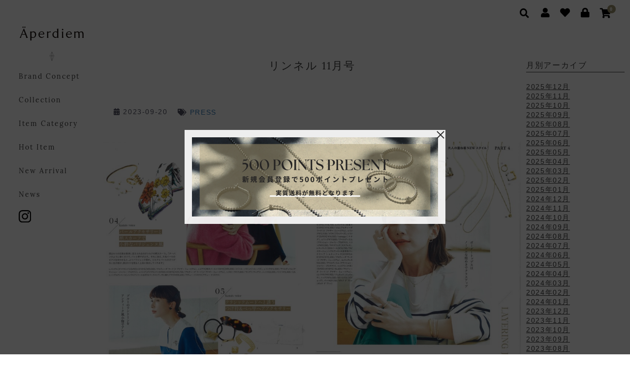

--- FILE ---
content_type: text/html; charset=UTF-8
request_url: https://aperdiem.jp/blog/87/
body_size: 5866
content:
<!doctype html>
<html lang="ja">
<head prefix="og: http://ogp.me/ns# fb: http://ogp.me/ns/fb# product: http://ogp.me/ns/product#">
    <meta charset="utf-8">
    <meta name="viewport" content="width=device-width, initial-scale=1, shrink-to-fit=no">
    <meta name="eccube-csrf-token" content="h2sP5PALAgzWg798ZR_1k4BecKd58nrSmz3LEfWYZHk">
    <title>Aperdiem / リンネル 11月号</title>
                        <link rel="icon" href="/html/user_data/assets/img/common/favicon.ico">
    <link rel="stylesheet" href="https://maxcdn.bootstrapcdn.com/bootstrap/3.3.7/css/bootstrap.min.css">
    <link rel="stylesheet" href="https://use.fontawesome.com/releases/v5.3.1/css/all.css" integrity="sha384-mzrmE5qonljUremFsqc01SB46JvROS7bZs3IO2EmfFsd15uHvIt+Y8vEf7N7fWAU" crossorigin="anonymous">
    <link rel="stylesheet" href="//cdn.jsdelivr.net/jquery.slick/1.6.0/slick.css">
    <link rel="stylesheet" href="/html/template/ajp2108renewal03/assets/css/style.css">
    <link rel="stylesheet" href="https://cdn.jsdelivr.net/npm/yakuhanjp@3.3.1/dist/css/yakuhanjp_s.min.css">
    <link rel="preconnect" href="https://fonts.gstatic.com">
    <link href="https://fonts.googleapis.com/css2?family=Jost&display=swap" rel="stylesheet">
    <style>
.pluginCMBblog .post_meta {
    display: flex;
    list-style: none;
    margin: 0;
    padding: 0;
    width: 95%;
    margin: 0 auto;
}
.pluginCMBblog .blog_category{
    margin: 0;
    padding: 0;
}
.pluginCMBblog .blog_category{
    display: initial;
}
.pluginCMBblog .blog_category li{
    display: initial;
    border-right: 1px solid #ddd;
}

.pluginCMBblog .blog_category li:last-child {
    border-right: none;
}

.pluginCMBblog .post_meta .post_meta_list{
    padding-right: 2rem;
}

.pluginCMBblog .list_category_link{
    color: #337ab7;
    padding: 0 0.5rem;
}
.pluginCMBblog .main_image_blog{
    padding: 3rem 0;
}

.pluginCMBblog .post_meta_list.time{
    width: 15rem;
    display: inline-table;
}
.pluginCMBblog .tag_dl{
    display: flex;
}

.pluginCMBblog .blog_detail .blog_Title{
    word-break: break-word;
    margin-bottom: 20px;
}
.pluginCMBblog .cm_blog_main_image img{
    max-width: 100%;
    width: auto;
}
ul.tag-ul {
    padding-left:8px;
    list-style: none;
    display: flex;
    flex-wrap: wrap;
}
ul.tag-ul > li {
    margin: 0.4em;
    padding: 0 0.8em;
    border: 1px solid #ccc;
    border-radius: 5px;
}
ul.tag-ul > li > a:hover {
    text-decoration: none;
}
h3.tag-header {
  padding: 1rem 2rem;
  border-left: 4px solid #000;
}
.w-100 {
    width: 100%
}
.side-bar > div {
    width: 90%;
    margin:40px auto;
}
h5.tag-header {
  padding: 1rem 2rem;
  border-left: 4px solid #000;
}
.month-archive a {
    text-decoration: underline;
    display: block;
    padding: 3px 27px;
}
.ec-productRole__description > p img {
    width: calc(var(--width));
    margin-bottom: 15px;
}
.archive-link-div {
    max-height: 600px;
    overflow-y: scroll;
}
.archive-link-div::-webkit-scrollbar {
    display: none;
}
@media screen and (max-width: 768px){
    .pluginCMBblog .post_meta {
        display: block;
    }
    
    .pluginCMBblog .post_meta_list.time{
        width: 100%;
    }
    .side-bar > div {
        width: 100%
    }
}
@media only screen and (min-width: 768px) {
    .ec-shelfGrid .ec-shelfGrid__item-image {
        height: 150px;
    }
    h3.tag-header {
        margin: 63px 16px 20px;
    }
    .side-bar {
        width: 280px;
        background-color: #f6f6f6;
    }
    .ec-role {
        display: flex;
        justify-content: flex-start
    }
    .mt-65 {
        margin-top: 65px!important;
    }
}
</style>
    <script src="https://code.jquery.com/jquery-3.3.1.min.js" integrity="sha256-FgpCb/KJQlLNfOu91ta32o/NMZxltwRo8QtmkMRdAu8=" crossorigin="anonymous"></script>
    <script>
        $(function() {
            $.ajaxSetup({
                'headers': {
                    'ECCUBE-CSRF-TOKEN': $('meta[name="eccube-csrf-token"]').attr('content')
                }
            });
        });
    </script>
                    <!-- ▼meta情報 -->
            <link rel="stylesheet" href="https://cdn.jsdelivr.net/bxslider/4.2.12/jquery.bxslider.css">
<link href="https://use.fontawesome.com/releases/v5.6.1/css/all.css" rel="stylesheet">
<link rel="stylesheet" href="https://use.typekit.net/ndq7nzk.css">
<style>
  @import url("https://use.typekit.net/ndq7nzk.css");
</style>
<script src="https://ajax.googleapis.com/ajax/libs/jquery/3.4.1/jquery.min.js"></script>
<script src="https://cdn.jsdelivr.net/bxslider/4.2.12/jquery.bxslider.min.js"></script>
<script src="https://cdnjs.cloudflare.com/ajax/libs/jquery-cookie/1.4.1/jquery.cookie.min.js"></script>

<!-- Google tag (gtag.js) -->
<script async src="https://www.googletagmanager.com/gtag/js?id=G-DM5V57T31Y"></script>
<script>
  window.dataLayer = window.dataLayer || [];
  function gtag(){dataLayer.push(arguments);}
  gtag('js', new Date());

  gtag('config', 'G-DM5V57T31Y');
</script>
<!-- Google Tag Manager -->
<script>(function(w,d,s,l,i){w[l]=w[l]||[];w[l].push({'gtm.start':
new Date().getTime(),event:'gtm.js'});var f=d.getElementsByTagName(s)[0],
j=d.createElement(s),dl=l!='dataLayer'?'&l='+l:'';j.async=true;j.src=
'https://www.googletagmanager.com/gtm.js?id='+i+dl;f.parentNode.insertBefore(j,f);
})(window,document,'script','dataLayer','GTM-5KXZL5P5');</script>
<!-- End Google Tag Manager -->
        <!-- ▲meta情報 -->

                          <script async src="https://www.googletagmanager.com/gtag/js?id=UA-186167063-1"></script>
  <script>
    window.dataLayer = window.dataLayer || [];
    function gtag(){dataLayer.push(arguments);}
    gtag('js', new Date());

    gtag('config', 'UA-186167063-1', {
      "name": "plg_uagaeec",
                  "cookie_domain": "auto"
    });
                    </script>

        <link rel="stylesheet" href="/html/user_data/assets/css/customize.css">
</head>
<body id="page_cm_blog_pro_page_detail" class="other_page">
        <!-- ▼ポップアップバナー表示 -->
            <!-- Google Tag Manager (noscript) -->
<noscript><iframe src="https://www.googletagmanager.com/ns.html?id=GTM-5KXZL5P5"
height="0" width="0" style="display:none;visibility:hidden"></iframe></noscript>
<!-- End Google Tag Manager (noscript) -->

<div class="fixed-bnr">
    <div class="fixed-bnr-inner">
        <div class="fixed-bnr-modal">
            <div class="fixed-bnr-modal-inner">
                <a href="javascript:void(0)" class="fixed-close-bnr"></a>
                <div><a href="https://aperdiem.jp/"><img src="/html/user_data/assets/img/banner/500 POINTS PRESENT2025awaw.png" alt=""></a></div>
                <!-- p>...</p -->
            </div>
        </div>
    </div>
</div>
        <!-- ▲ポップアップバナー表示 -->


<div class="ec-layoutRole">
                <div class="ec-layoutRole__header">
                <!-- ▼ヘッダー(商品検索・ログインナビ・カート) -->
            <div class="ec-headerNaviRole">
    <div class="ec-headerNaviRole__left">
        <div class="ec-headerRole__navSP">
            
<div class="ec-headerNavSP">
    <i class="fas fa-grip-lines"></i>
</div>
        </div>
    </div>
    <div class="ec-headerNaviRole__right">
      <div class="ec-headerNaviRole__search">
          
<div class="ec-headerSearch">
    <form method="get" class="searchform fa fa-search" action="/products/list">
      <input type="search" name="name" maxlength="50" class="search-name" placeholder="キーワードを入力" />
      <button class="ec-headerSearch__keywordBtn" type="submit">
          <div class="ec-icon">
              <img src="/html/template/ajp2108renewal03/assets/icon/search-dark.svg" alt="">
          </div>
      </button>
    </form>
</div>
      </div>
        <div class="ec-headerNaviRole__nav">
            
<div class="ec-headerNav">
            <div class="ec-headerNav__item">
            <a href="https://aperdiem.jp/entry">
                <i class="ec-headerNav__itemIcon fas fa-user fa-fw"></i>
                <span class="ec-headerNav__itemLink">新規会員登録</span>
            </a>
        </div>
                    <div class="ec-headerNav__item">
                <a href="https://aperdiem.jp/mypage/favorite">
                    <i class="ec-headerNav__itemIcon fas fa-heart fa-fw"></i>
                    <span class="ec-headerNav__itemLink">お気に入り</span>
                </a>
            </div>
                <div class="ec-headerNav__item">
            <a href="https://aperdiem.jp/mypage/login">
                <i class="ec-headerNav__itemIcon fas fa-lock fa-fw"></i>
                <span class="ec-headerNav__itemLink">ログイン</span>
            </a>
        </div>
    </div>

        </div>
        <div class="ec-headerRole__cart">
            <div class="ec-cartNaviWrap">
    <div class="ec-cartNavi">
        <i class="ec-cartNavi__icon fas fa-shopping-cart">
            <span class="ec-cartNavi__badge">0</span>
        </i>
        <div class="ec-cartNavi__label">
            <div class="ec-cartNavi__price">￥0</div>
        </div>
    </div>
            <div class="ec-cartNaviNull">
            <div class="ec-cartNaviNull__message">
                <p>現在カート内に商品はございません。</p>
            </div>
        </div>
    </div>

        </div>
    </div>
</div>
        <!-- ▲ヘッダー(商品検索・ログインナビ・カート) -->

        </div>
    
        
    <div class="ec-layoutRole__contents">
                            <div class="ec-layoutRole__left">
                    <!-- ▼サイドナビ -->
            

<div class="sideNav-inner scrollbar_none">
    <div class="nav-logo">
        <a href="https://aperdiem.jp/">
            <img src="/html/user_data/assets/img/common/logo_side.svg" alt="Aperdiem">
        </a>
    </div>

    <div class="sidenav-icon"><img src="/html/user_data/assets/img/common/dia_icon.svg" alt=""></div>

    <div class="ec-categoryNaviRole">
        <div class="ec-itemNav">
            <ul class="ec-itemNav__nav">
                    <li><a class="font-en" href="/user_data/brand_concept">Brand Concept</a></li>
                    <li><a class="font-en" href="/user_data/collection">Collection</a></li>
                    <li><a class="font-en" href="#">Item Category</a>
                        <ul class="menu">
                          <li class="leaf first"><a href="https://aperdiem.jp/products/list">ALL Items</a></li>
                          <li class="leaf"><a href="/products/list?category_id=1">Necklace</a></li>
                          <li class="leaf"><a href="/products/list?category_id=11">Ring</a></li>
                          <li class="leaf"><a href="/products/list?category_id=7">Bracelet・Bangle</a></li>
                          <li class="leaf"><a href="/products/list?category_id=13">Pierce・Earring</a></li>
                          <li class="leaf"><a href="/products/list?category_id=10">Ear Cuff</a></li>
                          <li class="leaf last"><a href="/products/list?category_id=12">Others</a></li>
                        </ul>
                    </li>
                    <li><a class="font-en" href="https://aperdiem.jp/#Hotitem">Hot Item</a></li>
                    <li><a class="font-en" href="https://aperdiem.jp/products/list">New Arrival</a></li>
                    <li><a class="font-en" href="/blog">News</a></li>
            </ul>
        </div>
    </div>
    <div class="sns-block">
        <a href="https://instagram.com/aperdiem.jp" target="_blank">
            <img src="/html/user_data/assets/img/common/instagram.svg" alt="instagram">
        </a>
    </div>
</div>
        <!-- ▲サイドナビ -->

            </div>
        
                                    
        <div class="ec-layoutRole__mainWithColumn">
                        
                        
<div class="ec-role blog_detail pluginCMBblog">
    <div class="w-100">
        <div class="ec-pageHeader">
            <h1 class="blog_Title">リンネル 11月号</h1>
        </div>
        <ul class="post_meta ">
            <li class="post_meta_list time"><i class="fas fa-calendar-alt"></i>&nbsp;2023-09-20</li>
            <li class="post_meta_list">
                <dl class="tag_dl">
                    <dt><i class="fas fa-tags"></i></dt>
                    <dd>
                        <ul class="blog_category">
                                                        <li class="">
                                <a href="https://aperdiem.jp/blog/?categories%5B0%5D=4" class="list_category_link">
                                PRESS
                                </a>
                            </li>
                                    
                        </ul> 
                    </dd>
                </dl>
            </li>
        </ul>
        <div class="ec-off1Grid">
            <div class="ec-off1Grid__cell">
                <div class="cm_blog_main_image">
                                        <img src="/html/upload/save_image/0928103155_6514d78b9af2a.jpg" class="main_image_blog"></img>
                                    </div>
                    <div class="ec-grid2__cell">
                    <div class="ec-productRole__profile">
                        <div class="ec-productRole__description"><p>「リンネル 11月号」でモデルのkazumiさんが</p>
<p>アペルディエムを着用されています。</p>
<p>掲載アイテムと関連商品は下記リンクよりご覧いただけます。</p>
                        </div>
                    </div>
                </div>
            </div>
        </div>
                <h3 class="tag-header">関連商品</h3>
        <div class="ec-shelfRole">
            <ul class="ec-shelfGrid">
                                    <li class="ec-shelfGrid__item">
                        <a href="https://aperdiem.jp/products/detail/124">
                            <p class="ec-shelfGrid__item-image">
                                <img src="/html/upload/save_image/0928203454_6152fddee522a.jpg">
                            </p>
                            <p>Starry Round ネックレス</p>
                            <p class="price02-default">
                                                                    ￥22,000
                                                            </p>
                        </a>
                    </li>
                                    <li class="ec-shelfGrid__item">
                        <a href="https://aperdiem.jp/products/detail/994">
                            <p class="ec-shelfGrid__item-image">
                                <img src="/html/upload/save_image/0816142400_64dc5d7086469.jpg">
                            </p>
                            <p>Flow Square Narrow リング (SV)</p>
                            <p class="price02-default">
                                                                                                            ￥12,100
                                                                                                </p>
                        </a>
                    </li>
                                    <li class="ec-shelfGrid__item">
                        <a href="https://aperdiem.jp/products/detail/995">
                            <p class="ec-shelfGrid__item-image">
                                <img src="/html/upload/save_image/0816142319_64dc5d47483fc.jpg">
                            </p>
                            <p>Flow Square Wide リング (SV)</p>
                            <p class="price02-default">
                                                                    ￥19,800
                                                            </p>
                        </a>
                    </li>
                                    <li class="ec-shelfGrid__item">
                        <a href="https://aperdiem.jp/products/detail/1001">
                            <p class="ec-shelfGrid__item-image">
                                <img src="/html/upload/save_image/0816141555_64dc5b8bca2d6.jpg">
                            </p>
                            <p>Flow Square Narrow リング (G）</p>
                            <p class="price02-default">
                                                                                                            ￥14,300
                                                                                                </p>
                        </a>
                    </li>
                                    <li class="ec-shelfGrid__item">
                        <a href="https://aperdiem.jp/products/detail/1002">
                            <p class="ec-shelfGrid__item-image">
                                <img src="/html/upload/save_image/0816141418_64dc5b2a43d26.jpg">
                            </p>
                            <p>Flow Square Wide リング (G)</p>
                            <p class="price02-default">
                                                                    ￥22,000
                                                            </p>
                        </a>
                    </li>
                            </ul>
        </div>
    </div>
    <div class="side-bar">
        <div class="mt-65 month-archive">
            <h5 class="tag-header">月別アーカイブ</h5>
            <div class="archive-link-div">
                                    <a href="https://aperdiem.jp/blog/?date=2025-12">2025年12月</a>
                                    <a href="https://aperdiem.jp/blog/?date=2025-11">2025年11月</a>
                                    <a href="https://aperdiem.jp/blog/?date=2025-10">2025年10月</a>
                                    <a href="https://aperdiem.jp/blog/?date=2025-09">2025年09月</a>
                                    <a href="https://aperdiem.jp/blog/?date=2025-08">2025年08月</a>
                                    <a href="https://aperdiem.jp/blog/?date=2025-07">2025年07月</a>
                                    <a href="https://aperdiem.jp/blog/?date=2025-06">2025年06月</a>
                                    <a href="https://aperdiem.jp/blog/?date=2025-05">2025年05月</a>
                                    <a href="https://aperdiem.jp/blog/?date=2025-04">2025年04月</a>
                                    <a href="https://aperdiem.jp/blog/?date=2025-03">2025年03月</a>
                                    <a href="https://aperdiem.jp/blog/?date=2025-02">2025年02月</a>
                                    <a href="https://aperdiem.jp/blog/?date=2025-01">2025年01月</a>
                                    <a href="https://aperdiem.jp/blog/?date=2024-12">2024年12月</a>
                                    <a href="https://aperdiem.jp/blog/?date=2024-11">2024年11月</a>
                                    <a href="https://aperdiem.jp/blog/?date=2024-10">2024年10月</a>
                                    <a href="https://aperdiem.jp/blog/?date=2024-09">2024年09月</a>
                                    <a href="https://aperdiem.jp/blog/?date=2024-08">2024年08月</a>
                                    <a href="https://aperdiem.jp/blog/?date=2024-07">2024年07月</a>
                                    <a href="https://aperdiem.jp/blog/?date=2024-06">2024年06月</a>
                                    <a href="https://aperdiem.jp/blog/?date=2024-05">2024年05月</a>
                                    <a href="https://aperdiem.jp/blog/?date=2024-04">2024年04月</a>
                                    <a href="https://aperdiem.jp/blog/?date=2024-03">2024年03月</a>
                                    <a href="https://aperdiem.jp/blog/?date=2024-02">2024年02月</a>
                                    <a href="https://aperdiem.jp/blog/?date=2024-01">2024年01月</a>
                                    <a href="https://aperdiem.jp/blog/?date=2023-12">2023年12月</a>
                                    <a href="https://aperdiem.jp/blog/?date=2023-11">2023年11月</a>
                                    <a href="https://aperdiem.jp/blog/?date=2023-10">2023年10月</a>
                                    <a href="https://aperdiem.jp/blog/?date=2023-09">2023年09月</a>
                                    <a href="https://aperdiem.jp/blog/?date=2023-08">2023年08月</a>
                                    <a href="https://aperdiem.jp/blog/?date=2023-07">2023年07月</a>
                                    <a href="https://aperdiem.jp/blog/?date=2023-06">2023年06月</a>
                                    <a href="https://aperdiem.jp/blog/?date=2023-05">2023年05月</a>
                                    <a href="https://aperdiem.jp/blog/?date=2023-04">2023年04月</a>
                                    <a href="https://aperdiem.jp/blog/?date=2023-03">2023年03月</a>
                                    <a href="https://aperdiem.jp/blog/?date=2023-02">2023年02月</a>
                                    <a href="https://aperdiem.jp/blog/?date=2023-01">2023年01月</a>
                                    <a href="https://aperdiem.jp/blog/?date=2022-12">2022年12月</a>
                                    <a href="https://aperdiem.jp/blog/?date=2022-11">2022年11月</a>
                                    <a href="https://aperdiem.jp/blog/?date=2022-10">2022年10月</a>
                                    <a href="https://aperdiem.jp/blog/?date=2022-09">2022年09月</a>
                                    <a href="https://aperdiem.jp/blog/?date=2022-08">2022年08月</a>
                                    <a href="https://aperdiem.jp/blog/?date=2022-07">2022年07月</a>
                                    <a href="https://aperdiem.jp/blog/?date=2022-06">2022年06月</a>
                                    <a href="https://aperdiem.jp/blog/?date=2022-05">2022年05月</a>
                                    <a href="https://aperdiem.jp/blog/?date=2022-04">2022年04月</a>
                                    <a href="https://aperdiem.jp/blog/?date=2022-03">2022年03月</a>
                                    <a href="https://aperdiem.jp/blog/?date=2022-02">2022年02月</a>
                                    <a href="https://aperdiem.jp/blog/?date=2022-01">2022年01月</a>
                                    <a href="https://aperdiem.jp/blog/?date=2021-12">2021年12月</a>
                                    <a href="https://aperdiem.jp/blog/?date=2021-11">2021年11月</a>
                                    <a href="https://aperdiem.jp/blog/?date=2021-10">2021年10月</a>
                                    <a href="https://aperdiem.jp/blog/?date=2021-09">2021年09月</a>
                                    <a href="https://aperdiem.jp/blog/?date=2021-08">2021年08月</a>
                            </div>
        </div>
    </div>
</div>

                                </div>

                    </div>

        
                <div class="ec-layoutRole__footer">
                <!-- ▼フッター -->
            <div class="page-top-area"><a href="#"><img src="/html/user_data/assets/img/common/top_arrow.svg" alt=""></a></div>
<div class="ec-footerRole">
    <div class="ec-footerRole__inner">
        <ul class="ec-footerNavi">
            <li class="ec-footerNavi__link">
                <a href="https://aperdiem.jp/guide">ご利用ガイド</a>
            </li>
            <li class="ec-footerNavi__link">
                <a href="/user_data/care">お手入れ方法</a>
            </li>
            <li class="ec-footerNavi__link">
                <a href="/user_data/faq">よくある質問</a>
            </li>
            <li class="ec-footerNavi__link">
                <a href="https://aperdiem.jp/help/privacy">プライバシーポリシー</a>
            </li>
            <li class="ec-footerNavi__link">
                <a href="https://aperdiem.jp/help/tradelaw">特定商取引法に基づく表記</a>
            </li>
            <li class="ec-footerNavi__link">
                <a href="https://aperdiem.jp/contact">お問い合わせ</a>
            </li>
        </ul>
        <div class="ec-footerTitle">
            <div class="ec-footerTitle__copyright">copyright (c) Aperdiem all rights reserved.</div>
        </div>
    </div>
</div>
        <!-- ▲フッター -->

        </div>
    </div><!-- ec-layoutRole -->

<div class="ec-overlayRole"></div>
<div class="ec-drawerRoleClose"><i class="fas fa-times"></i></div>
<div class="ec-drawerRole">
                    <!-- ▼商品検索 -->
            
<div class="ec-headerSearch">
    <form method="get" class="searchform fa fa-search" action="/products/list">
      <input type="search" name="name" maxlength="50" class="search-name" placeholder="キーワードを入力" />
      <button class="ec-headerSearch__keywordBtn" type="submit">
          <div class="ec-icon">
              <img src="/html/template/ajp2108renewal03/assets/icon/search-dark.svg" alt="">
          </div>
      </button>
    </form>
</div>
        <!-- ▲商品検索 -->
    <!-- ▼カテゴリナビ(SP) -->
            


<div class="ec-headerCategoryArea" id="spmenu">
    <!--div class="ec-headerCategoryArea__heading">
        <p>カテゴリ一覧</p>
    </div-->
    <div class="ec-itemNav">
        <ul class="ec-itemNav__nav">
                <li><a class="font-en" href="https://aperdiem.jp/">Home</a></li>
                <li><a class="font-en" href="/user_data/brand_concept">Brand Concept</a></li>
                <li><a class="font-en" href="/user_data/collection">Collection</a></li>
                <li class="parent-list font-en">Item Category</li>
                <li class="child-list font-en"><a href="https://aperdiem.jp/products/list">ALL Items</a></li>
                <li class="child-list font-en"><a href="/products/list?category_id=1">Necklace</a></li>
                <li class="child-list font-en"><a href="/products/list?category_id=11">Ring</a></li>
                <li class="child-list font-en"><a href="/products/list?category_id=7">Bracelet・Bangle</a></li>
                <li class="child-list font-en"><a href="/products/list?category_id=13">Pierce・Earring</a></li>
                <li class="child-list font-en"><a href="/products/list?category_id=10">Ear Cuff</a></li>
                <li class="child-list font-en"><a href="/products/list?category_id=12">Others</a></li>
                <li><a class="font-en" href="https://aperdiem.jp/#Hotitem">Hot Item</a></li>
                <li><a class="font-en" href="https://aperdiem.jp/products/list">New Arrival</a></li>
                <li><a class="font-en" href="/blog">News</a></li>
                <li><a href="https://instagram.com/aperdiem.jp" target="_blank"><img src="/html/user_data/assets/img/common/instagram.svg" alt="instagram"></a></li>
        </ul>
    </div>
</div>
        <!-- ▲カテゴリナビ(SP) -->
    <!-- ▼ログインナビ(SP) -->
            
<div class="ec-headerLinkArea">
    <div class="ec-headerLink__list">
        <a class="ec-headerLink__item" href="https://aperdiem.jp/cart">
            <div class="ec-headerLink__icon">
                <i class="fas fa-shopping-cart fa-fw"></i>
            </div>
            <span>カートを見る</span>
        </a>
                    <a class="ec-headerLink__item" href="https://aperdiem.jp/entry">
                <div class="ec-headerLink__icon">
                    <i class="fas fa-user fa-fw"></i>
                </div>
                <span>新規会員登録</span>
            </a>
                            <a class="ec-headerLink__item" href="https://aperdiem.jp/mypage/favorite">
                    <div class="ec-headerLink__icon">
                        <i class="fas fa-heart fa-fw"></i>
                    </div>
                    <span>お気に入り</span>
                </a>
                        <a class="ec-headerLink__item" href="https://aperdiem.jp/mypage/login">
                <div class="ec-headerLink__icon">
                    <i class="fas fa-lock fa-fw"></i>
                </div>
                <span>ログイン</span>
            </a>
                <a class="ec-headerLink__item" href="https://aperdiem.jp/">
            <div class="ec-headerLink__icon">
                <i class="fas fa-home fa-fw"></i>
            </div>
            <span>ホームに戻る</span>
        </a>
    </div>
</div>

        <!-- ▲ログインナビ(SP) -->

    </div>
<div class="ec-blockTopBtn pagetop">ページトップへ</div>
<script src="https://maxcdn.bootstrapcdn.com/bootstrap/3.3.7/js/bootstrap.min.js"></script>
<script src="https://cdn.jsdelivr.net/jquery.slick/1.6.0/slick.min.js"></script>
<script>
var eccube_lang = {
    "common.delete_confirm":"削除してもよろしいですか?"
}
</script><script src="/html/template/ajp2108renewal03/assets/js/function.js"></script>
<script src="/html/template/ajp2108renewal03/assets/js/eccube.js"></script>
    <script src="/html/user_data/assets/js/customize.js"></script>
</body>
</html>


--- FILE ---
content_type: text/css
request_url: https://aperdiem.jp/html/user_data/assets/css/customize.css
body_size: 13041
content:
/* カスタマイズ用CSS */
.font-en {
  font-family: 'lora', serif;
  font-weight: 400;
  font-style: normal;
}

html {
    scroll-behavior: smooth;
    letter-spacing: 0.1rem;
}

body {
    background: #fff;
    color: #3E3E3E;
    font-family: "游明朝体", "Yu Mincho", YuMincho, "ヒラギノ明朝 Pro", "Hiragino Mincho Pro", "MS P明朝", "MS PMincho", "Yu Gothic", 游ゴシック, YuGothic, 游ゴシック体, "Noto Sans Japanese", "Source Sans Pro", "Hiragino Kaku Gothic Pro", "ヒラギノ角ゴ Pro W3", メイリオ, Meiryo, sans-serif;
    font-weight: 400;
    animation: fadeIn 2s ease 0s 1 normal;
    -webkit-animation: fadeIn 2s ease 0s 1 normal;
    min-height: 100vh;
}

ul {
  list-style: none;
  padding: 0;
  margin: 0;
}

a img:hover {
  opacity: 0.7;
}

@media screen and (min-width: 768px) {
   .pc {
      display: block !important;
    }
   .sp {
      display: none !important;
    }
  .pc-ib {
      display: inline-block !important;
    }
  .sp-ib {
    display: none !important;
  }
  a,
  a:before,
  a:after,
  button,
  a:hover {
   -webkit-transition: 0.35s ease-in-out;
    transition: 0.35s ease-in-out;
  }
  a:focus,
  a:hover {
      color: #1d1d1d;
      text-decoration: none;
  }
  .ec-link:hover {
      color: #3E3E3E;
  }
}
a {
    color: #3E3E3E;
}
.ec-link {
    color: #8d8d8d;
}

@media screen and (max-width: 767px) {
    .pc {
      display: none !important;
    }
    .sp {
      display: block !important;
    }
    .pc-ib {
      display: none !important;
    }
  　.sp-ib {
      display: inline-block !important;
    }
    a:focus,
    a:hover {
        text-decoration: none;
    }
}

@keyframes fadeIn {
    0% {opacity: 0}
    100% {opacity: 1}
}

@-webkit-keyframes fadeIn {
    0% {opacity: 0}
    100% {opacity: 1}
}

.ec-headerNav .ec-headerNav__itemIcon,
.fa-shopping-cart:before {
    color: #3E3E3E;
}

h1 {
    font-size: inherit;
    margin: 0;
}

.ec-input input:focus,
.ec-halfInput input:focus,
.ec-numberInput input:focus,
.ec-zipInput input:focus,
.ec-telInput input:focus,
.ec-select input:focus,
.ec-birth input:focus,
.ec-input textarea:focus,
.ec-halfInput textarea:focus,
.ec-numberInput textarea:focus,
.ec-zipInput textarea:focus,
.ec-telInput textarea:focus,
.ec-select textarea:focus,
.ec-birth textarea:focus {
    border-color: #3E3E3E;
}
.ec-input input,
.ec-halfInput input,
.ec-numberInput input,
.ec-zipInput input,
.ec-telInput input,
.ec-select input,
.ec-birth input,
.ec-input textarea,
.ec-halfInput textarea,
.ec-numberInput textarea,
.ec-zipInput textarea,
.ec-telInput textarea,
.ec-select textarea,
.ec-birth textarea{
    background: #f8f8f8;
}


.ec-role {
    padding: 0;
    max-width: 100%;
    margin: 0 auto;
}

/* SP */
@media screen and (max-width: 767px) {
  .ec-role {
    width: 100%;
    margin: 0 auto;
  }
}


.ec-layoutRole__mainWithColumn > .ec-role {
    min-height: calc(100vh - 310px);
}

.ec-role .newItemRole-btn,
.newItemRole-btn {
    text-align: center;
    margin-top: 0;
    font-size: 15px;
}

.newItemRole-btn {
}
.ec-inlineBtn--top {
    background: none;
    border: none;
    color: #3E3E3E;
    font-family: 'lora', serif;
    font-size: 16px;
    font-weight: 400;
    position: relative;
    left: 0;
    letter-spacing: 0.2rem;
    padding: 10px 30px;
    -moz-transform: translate(0, 0);
    -ms-transform: translate(0, 0);
    -webkit-transform: translate(0, 0);
    transform: translate(0, 0);
}
.ec-inlineBtn--top:before,
.ec-inlineBtn--top:after {
  content: "";
  display: block;
  background-color: #3E3E3E;
}
.ec-inlineBtn--top:before {
  width: 10px;
  height: 1px;
  transform: rotate(45deg);
  position: absolute;
  bottom: 3px;
  right: -2px;
}
.ec-inlineBtn--top:after {
  width: 100%;
  height: 1px;
  position: absolute;
  bottom: 0px;
  left: 0;
}
.ec-inlineBtn--top:hover {
  -moz-transform: translate(5px, 0);
  -ms-transform: translate(5px, 0);
  -webkit-transform: translate(5px, 0);
  transform: translate(5px, 0);
  background-color: transparent;
  border-color: transparent;
  color: #3E3E3E;
}

@media screen and (min-width: 768px) {
    .ec-inlineBtn--top:hover {
        opacity: 0.8;
        border-color: transparent;
        background-color: transparent;
        color: #3E3E3E;
    }
}

.ec-blockTopBtn.pagetop {
    display: none!important;
}

.ec-blockTopBtn.pagetop.original-pagetop {
    display: block!important;
    /*background: rgba(160 159 159 / 90%);*/
    background: none;
    z-index: 999;
    width: 40px;
    height: 40px;
    -webkit-transition: 0.35s ease-in-out;
    transition: 0.35s ease-in-out;
}

.ec-blockTopBtn.pagetop.original-pagetop > img {
    width: 40px;
    line-height: 40px;
}

@media screen and (min-width: 768px) {
    .ec-blockTopBtn.pagetop.original-pagetop:hover {
        opacity: 0.5;
        -webkit-transition: 0.35s ease-in-out;
        transition: 0.35s ease-in-out;
    }
    .ec-shelfGrid {
        margin-left: 0;
        margin-right: 0;
    }

}

.ec-layoutRole {
    background: #FFF;
    min-height: 100vh;
}

.white-bg {
    background: #fff;
    max-width: inherit;
    padding: 100px 0;
    min-height: auto;
}

.scrollmg {
    padding-top: 100px;
}
.scrollinr {
    /*margin-top: -54px;
    padding-top: 54px;*/
    padding-left: 0;
    padding-right: 0;
}

.ec-newItemRole {
    padding: 0;
    max-width: 100%;
    margin: 0 auto;
}
.ec-shelfRole {
    max-width: 100%;
    padding: 0;
    margin-right: auto;
    margin-left: 0;
}

.sec-title {
    font-size: 24px;
    font-family: 'lora', serif;
    font-weight: 400;
    text-align: center;
    margin-bottom: 30px;
    letter-spacing: 0.2rem;
}

/* ボタン */

.ec-blockBtn--action,
.ec-inlineBtn--action {
    background-color: #9D946F;
    border-color: #9D946F;
    font-weight: normal;
}
.ec-inlineBtn--cancel {
    background-color: #A5A5A5;
    border-color: #A5A5A5;
    font-weight: normal;
}
.ec-blockBtn--cancel:active,
.ec-blockBtn--cancel.active,
.open > .ec-blockBtn--cancel.dropdown-toggle {
    background-color: #a5a5a5;
    border-color: #a5a5a5;
}
.ec-pager .ec-pager__item--active {
    background: #fff;
}
.ec-blockBtn--action.disabled,
.ec-blockBtn--action[disabled],
fieldset[disabled] .ec-blockBtn--action {
    margin-top: 20px;

}
@media screen and (min-width: 768px) {
    .ec-blockBtn--action:hover,
    .ec-inlineBtn--action:hover {
        opacity: 0.7;
    }
    .ec-blockBtn--action:focus,
    .ec-blockBtn--action.focus,
    .ec-blockBtn--action:active:hover,
    .ec-blockBtn--action:active:focus,
    .ec-blockBtn--action:active.focus,
    .ec-blockBtn--action.active:hover,
    .ec-blockBtn--action.active:focus,
    .ec-blockBtn--action.active.focus,
    .open > .ec-blockBtn--action.dropdown-toggle:hover,
    .open > .ec-blockBtn--action.dropdown-toggle:focus,
    .open > .ec-blockBtn--action.dropdown-toggle.focus,
    .ec-blockBtn--action:active,
    .ec-blockBtn--action.active,
    .open > .ec-blockBtn--action.dropdown-toggle {
        background-color: #8D8D8D;
        border-color: #8D8D8D;
        outline: inherit;
    }
    .ec-inlineBtn--cancel:hover {
        background-color: #3E3E3E;
        border-color: #3E3E3E;
        -webkit-transition: 0.35s ease-in-out;
        transition: 0.35s ease-in-out;
    }
    .ec-pager .ec-pager__item:hover {
        background: #fff;
    }
}

/* ヘッダー */
.ec-headerSearch {
  width: 200px;
  height: 20px;
  text-align: right;
  margin-right: 1rem;
}

.ec-headerSearch .ec-headerSearch__category .ec-select.ec-select_search,
.ec-headerSearch .ec-headerSearch__keyword {
    background: none;
    border-top-left-radius: 0;
    border-bottom-left-radius: 0;
    border-top-right-radius: 0;
    border-bottom-right-radius: 0;
}

.ec-headerSearch .ec-headerSearch__category .ec-select select {
    background: #F4F4F4;
    color: #1d1d1d;
    height: 28px;
    font-size: 12px;
}

.ec-headerSearch .ec-headerSearch__category .ec-select select {
    border-radius: 0;
    padding: 0 0 0 10px;
}

.ec-headerSearch .ec-headerSearch__category .ec-select.ec-select_search:before {
    border-left: 4px solid transparent;
    border-right: 4px solid transparent;
    border-top: 4px solid #555;
}

.ec-headerSearch .ec-headerSearch__keyword input[type="search"] {
    height: 28px;
    line-height: 1;
    padding: 0 50px 0 10px;
}

.ec-headerSearch .ec-headerSearch__keyword {
    border: none;
}

.ec-headerSearch .ec-headerSearch__keyword .ec-icon {
    height: 16px;
    width: 16px;
}

.ec-headerNav .ec-headerNav__item {
    font-size: inherit;
}

.ec-cartNaviNull .ec-cartNaviNull__message {
    border: none;
    background: none;
    color: #1d1d1d;
}

.header_logo {
    position: absolute;
    left: 0;
    right: 0;
    margin: auto;
    width: 117px;
    height: 42px;
}

.header_logo a {
    display: inline-block;
}
.ec-itemNav__nav li {
  text-align: left;
}
.ec-itemNav__nav li a {
    font-weight: 400;
    font-size: 14px;
    padding: 0;
    text-align: left;
    line-height: auto;
    color: #3E3E3E;
    background: none;
    letter-spacing: 0.2rem;
    position: relative;
    display: inline-block;
    text-decoration: none;
}
.ec-itemNav__nav li a::after{
    position: absolute;
    bottom: -4px;
    left: 0;
    content: '';
    width: 100%;
    height: 1px;
    background: #3E3E3E;
    transform: scale(0, 1);
    transform-origin: left top;
    transition: transform .3s;
}
.ec-itemNav__nav li a:hover::after {
    transform: scale(1, 1);
}
.ec-itemNav__nav > li:hover > a {
    background: none;
}
.ec-itemNav__nav li ul li a {
    font-size: 12px;
    display: block;
}
.ec-itemNav__nav li ul {
    width: 180px;
    display: none;
    text-indent: -99999px;
}
.ec-itemNav__nav li ul li a {
    background: #ddd;
    border: none;
    color: #1d1d1d;
    font-size: 12px;
    font-weight: normal;
    padding: 5px 10px 5px 10px;
}


.ec-headerNaviRole {
    background: #fff;
    max-width: inherit;
}

.ec-cartNaviNull .ec-cartNaviNull__message p {
    font-weight: normal;
    color: #8d8d8d;
}
.ec-headerNav .ec-headerNav__itemIcon,
.fa-shopping-cart:before {
    color: #8d8d8d;
}

.ec-layoutRole__left .sns-block {
    text-align: left;
    padding: 20px 0 0 38px;
    margin: 0 auto;
}

@media screen and (min-width: 768px) {
    .ec-headerNaviRole {
        padding: 5px 0;
        position: fixed;
        top: 0;
        left: 0;
        z-index: 999;
        width: 98.5%;
        margin: 0 auto;
    }
    .ec-headerNav .ec-headerNav__itemLink {
        display: none;
    }
    .ec-cartNavi {
        background: none;
        min-width: inherit;
    }
    .ec-cartNavi .ec-cartNavi__badge {
        position: absolute;
        left: 15px;
        top: -7px;
        background-color: #9D946F;
    }
    .ec-cartNavi .ec-cartNavi__price {
        padding-left: 10px;
        display: none;
    }
    .ec-cartNaviNull:before {
        right: 50px;
    }
    .ec-itemNav__nav > li:hover li:hover > a {
        background: #fff;
    }
    .ec-itemNav__nav li {
        float: inherit;
        overflow: inherit;
        height: auto;
    }
    .ec-itemNav__nav li + li {
        margin-top: 25px;
    }
    .ec-itemNav__nav li ul li {
        display: none;
    }
    .ec-headerNaviRole .ec-headerNaviRole__search {
        margin-top: 0;
    }
    .ec-itemNav__nav > li:hover > ul > li {
        overflow: inherit;
        height: auto;
    }
}


/* 下層ヘッダー */
#btm_pages .logo_btm {
    width: calc(100% / 3);
    display: flex;
}
#btm_pages .logo_btm a {
    display: block;
    width: 100%;
}
#btm_pages .logo_btm img {
    height: 16px;
}
#btm_pages.ec-headerNaviRole .ec-headerNaviRole__right {
    width: calc(100% / 3);
    display: flex;
}



/* Mv */
.main_v img {
    width: 100%;
}

/* トップサイド固定 */
.ec-layoutRole .ec-layoutRole__contents {
      max-width: 100vw;
      display: block;
}

.ec-layoutRole__left {
    position: fixed;
    left: 0;
    top: 54px;
    width: 210px;
}

.ec-layoutRole .ec-layoutRole__left {

}
.sideNav-inner {
    height: calc(100vh - 54px);
    position: fixed;
    top: 54px;
    left: 0;
    width: 210px;
}
.scrollbar_none {
    overflow-y: scroll;
}
.scrollbar_none::-webkit-scrollbar{
 display:none;
}
.nav-logo {
    padding: 0 0 20px 0;
    text-align: center;
}
.nav-logo a {
    display: block;
}
.nav-logo a img {
}

.ec-categoryNaviRole {
  padding-left: 38px;
  padding-right: 0;
  max-width: 100%;
}

.ec-categoryNaviRole > ul li {
    display: block;
}
.ec-itemNav {
    text-align: left;
}
.ec-productRole-custom__tags {
    list-style: none;
    padding: 0;
    margin-top: 15px;
}
.ec-productRole-custom__tags li {
    font-family: "nyala";
    font-size: 20px;
    color: #8D8D8D;
    line-height: 1em;
    -webkit-transition: 0.35s ease-in-out;
    transition: 0.35s ease-in-out;
}

.ec-productRole-custom__tags a {
    display: block;
}

.ec-productRole-custom__tags a + a {
    margin-top: 15px;
}

.ec-productRole-custom__tags a {
    display: block;
}

@media screen and (min-width: 768px) {
    .ec-categoryNaviRole li:hover a,
    .ec-categoryNaviRole a:hover li {
        color: #3E3E3E;
    }
    .ec-layoutRole .ec-layoutRole__mainWithColumn {
    width: 100%;
    padding-left: 210px;
    padding-top: 54px;
    margin-right: auto;
}
}

/* おすすめ商品 */
#recommend .ec-shelfGrid__item {
    padding: 0;
}

.pro-text-area {
    padding: 10px 0;
    font-family: 'lora', serif;
    font-size: 14px;
    font-weight: 400;
    letter-spacing: 0.2rem;
    color: #3E3E3E;
    position: relative;
}
.pro-text-area dl {
  margin-bottom: 0;
}
.pro-text-area dl dd.item_price {
  font-size: 12px;
}

.ec-shelfGrid a {
    color: #3E3E3E;
    font-size: 13px;
}

.ec-shelfGrid a dt {
    font-weight: normal;
    margin-bottom: 0.5rem;
}

.ec-shelfGrid .ec-shelfGrid__item img {
    width: 100%;
    height: auto;
    max-height: inherit;
}

@media screen and (min-width: 768px) {
    #recommend .ec-shelfGrid__item:hover a {
        opacity: 0.7;
    }
}

/* about */
.ec-eyecatchRole {
    margin-bottom: 0;
}

.about.img01 {
    position: relative;
}

.about .about-text {
    color: #F1F1F1;
    padding: 44px;
    position: absolute;
    top: 0;
    bottom: 0;
    left: 0;
    right: 0;
    margin: auto;
}

.about .about-text h2 {
    font-size: 36px;
    font-weight: lighter;
}

.about .about-text p {
    font-size: 14px;
    line-height: 2;
    letter-spacing: 1px;
}

.ec-newItemRole .ec-newItemRole__listItemTitle {
  margin: 0 0 0.5rem 0;
  color: #3E3E3E !important;
  font-weight: 400;
}
.ec-newItemRole__listItemPrice {
  color: #3E3E3E !important;
}

.new_item_block .ec-newItemRole__list{
    flex-wrap:wrap;
    justify-content: space-between;
}
.new_item_block .ec-newItemRole__list .ec-newItemRole__listItem{
    width:19%;
    margin:0;
}

.item-custum {
  text-align: center;
}
.item-custum ul,
.item-custum li {
    list-style: none;
    display: inline-block;
    padding-left: 0;
}
.item-custum li + li,
.item-custum li > ul {
  margin-left: 10px;
}
.item-custum .category_list_ul a {
  background: #ddd;
  color: #1d1d1d;
  font-size: 13px;
  padding: 10px 10px;
  display: inline-block;
  margin-bottom: 10px;
}
.ec-newItemRole .ec-newItemRole__listItem:nth-child(odd),
.ec-newItemRole .ec-newItemRole__listItem:not(:last-of-type) {
    margin-right: 0;
    margin-bottom: 40px;
}

.ec-newItemRole .ec-newItemRole__listItem a {
    display: inline-block;
    width: 100%;
}

@media screen and (min-width: 768px) {
    .item-custum .category_list_ul a:hover {
        background: #1d1d1d;
        color: #fff;
  }
  .ec-newItemRole .ec-newItemRole__listItem:hover a {
      opacity: 0.7;
  }
}

@media screen and (max-width:768px){
    .new_item_block .ec-newItemRole__list .ec-newItemRole__listItem{
        width:33.3%;
    }

}

/* トップページNEWS */
.ec-newsRole {
  width: 100%;
    margin: 0 auto;
    padding: 0;
    align-items: center;
}

.section-ttl02 {
    font-size: 24px;
    text-align: center;
    letter-spacing: 0.2rem;
}
.ec-newsRole__news {
    width: 100%;
}

.ec-newsRole .ec-newsRole__newsDescription {
    display: block;
}
.ec-newsRole .ec-newsRole__newsItem {
  display: flex;
  justify-content: space-between;
}
.ec-newsRole .ec-newsRole__newsDescription {
    font-size: 13px;
    margin: 5px 0 0;
}
.ec-newsRole .ec-newsRole__newsDate {
    font-size: 12px;
    line-height: 1.8;
    color: #3E3E3E;
    margin-top: 1rem;
}
.ec-newsRole .ec-newsRole__newsTitle {
    font-weight: normal;
    color: #3E3E3E;
    white-space: nowrap;
}
@media screen and (min-width: 768px) {
    .ec-newsRole .ec-newsRole__news {
        border: none;
        padding: 0;
  }
  .ec-newsRole .ec-newsRole__newsHeading {
    display: block;
    width: 32.3%;
  }
}
.ec-newsRole .ec-newsRole__newsHeading .ec-news_thumb {
  border: 1px solid #9D946F;
}

/* footer */
.ec-footerRole {
    background: inherit;
    border-top: none;
    margin-top: 0;
    padding: 0;
    width: 98%;
    margin-right: auto;
}

.page-top-area {
    width: 98%;
    margin-right: auto;
    position: relative;
}
.page-top-area img {
  position: absolute;
  bottom: 0;
  right: 0;
}
.ec-footerRole .ec-footerRole__inner {
    padding: 0 0 100px;
}

.ec-footerNavi .ec-footerNavi__link a {
    text-decoration: none;
    font-size: 13px;
    color: #3E3E3E;
}
.ec-sns__listItem {
    margin: 45px 0;
    text-align: center;
}
.ec-sns__listItem a {
    margin-right: 10px;
    height: 25px;
    width: 25px;
    display: inline-block;
}
.ec-footerTitle {
    padding: 0;
}
.ec-footerTitle .ec-footerTitle__copyright {
    color: #3E3E3E;
    font-size: 10px;
}
@media screen and (min-width: 768px) {
    .ec-footerNavi .ec-footerNavi__link:hover a {
        opacity: .7;
    }
    .ec-sns__listItem a:hover {
        opacity: .6;
    }
    .ec-footerNavi {
        padding: 30px 0;
    }
}


/* 下層ページ */
/*-- breadcramb--*/
.bread-list ul {
    padding-left: 0;
    font-size: 13px;
}
.bread-list li {
    list-style: none;
    display: inline-block;
    font-size: 12px;
}
.bread-list li + li {
    padding-left: 15px;
    position: relative;
}
.bread-list li + li:before {
    content: "";
    background: url('/html/user_data/assets/img/common/arrow-r.svg') center;
    width: 8px;
    height: 8px;
    display: inline-block;
    position: absolute;
    top: 0;
    bottom: 0;
    left: 2px;
    margin: auto;
}
.ec-layoutRole__header {
    width: 100%;
}

.ec-layoutRole__main {
    padding-top: 10px;
}
.ec-headingTitle,
.ec-productRole {
    color: #1d1d1d;
    font-size: 14px;
}
.ec-productRole .ec-productRole__category a {
    color: #a0a0a0;
}
.ec-productRole .ec-productRole__price {
    color: #3E3E3E;
    font-size: 24px;
    font-family: "nyala";
}

.ec-blockBtn--cancel,
.ec-cartNavi--cancel {
    background-color: #a5a5a5;
    border-color: #a5a5a5;
    font-weight: normal;
    color: #fff;
}
@media screen and (min-width: 768px) {
    .ec-blockBtn--cancel:hover {
        color: #fff;
        background-color: #3E3E3E;
        border-color: #3E3E3E;
    }
}

.ec-productRole .ec-productRole__description {
    line-height: 1.6;
}

.ec-topicpath {
    font-size: 13px;
    /*padding-top: 0;*/
}
.ec-topicpath .ec-topicpath__item a {
    color: #8d8d8d;
}
.ec-topicpath__item--active {
    color: #3E3E3E;
}
.ec-searchnavRole img {
    width: 8px;
}

/*-- 商品一覧--*/
.ec-searchnavRole {
    max-width: 98%;
    padding: 0;
    margin-right: auto;
    margin-left: 0;
    margin-top: 0;
    margin-bottom: 0;
}
.ec-searchnavRole .ec-searchnavRole__infos {
  max-width: 98%;
  margin-right: auto;
  margin-left: 0;
}
/* Tablet・SP */
@media screen and (max-width: 1210px) {
  .ec-searchnavRole,
  .ec-searchnavRole .ec-searchnavRole__infos {
    max-width: 100%;
  }
}

.ec-searchnavRole .ec-searchnavRole__counter {
    font-size: 13px;
}
.ec-shelfGrid .ec-shelfGrid__item:nth-child(odd),
.ec-shelfGrid .ec-shelfGrid__item:nth-child(even) {
    padding: 0 1rem;
    position: relative;
}
#Hotitem .ec-shelfGrid {
  justify-content: space-between;
}
#Hotitem .ec-shelfGrid .ec-shelfGrid__item {
  width: 19%;
  padding: 0;
}
.product_page .ec-shelfGrid .ec-shelfGrid__item-image {
    height: auto;
    margin-bottom: 0;
}
#page_product_list .ec-numberInput,
#page_product_list .ec-shelfGrid .ec-shelfGrid__item .ec-productRole__btn,
#page_product_list .ec-productRole__actions {
    display: none;
}

/*-- 商品詳細--*/
.ec-productRole {
    color: #3E3E3E;
    max-width: 98%;
    margin-right: auto;
    margin-top: 0;
    margin-left: 0;
    margin-bottom: 0;
    padding: 0;
}


	
#RelatedProductPro-product_area .ec-shelfGrid .ec-shelfGrid__item{
	padding: 0 10px 0 0;
	width: 16.6%;
	box-sizing: border-box;
}

#RelatedProductPro-product_area.ec-shelfRole{
	overflow: hidden;
}

.product_page #RelatedProductPro-product_area  .ec-shelfGrid{

}		

.product_page #RelatedProductPro-product_area  .ec-shelfGrid .ec-shelfGrid__item-image{
	margin-bottom: 14px;
}

.product_page #RelatedProductPro-product_area  .ec-shelfGrid p, .product_page #RelatedProductPro-product_area  .ec-shelfGrid span{
	font-size: 12px;
	margin-bottom: 0.5rem;
}

#RelatedProductPro-product_area .ec-shelfGrid .ec-shelfGrid__item a p:nth-child(2){
	font-size: 14px;
}


/* SP */
@media screen and (max-width: 767px) {
	
.product_page #RelatedProductPro-product_area .ec-shelfGrid{
	margin-left: 0;
    margin-right: 0;		
}	
	
  .ec-productRole {
    max-width: 100%;
  }
	
	#RelatedProductPro-product_area.ec-shelfRole{
		padding: 0 1rem;
	}
	
	#RelatedProductPro-product_area .ec-shelfGrid .ec-shelfGrid__item{
		padding: 0;
		width: 50%;
	}
	
	#RelatedProductPro-product_area .ec-shelfGrid .ec-shelfGrid__item:nth-child(odd){
		padding-right: .5rem;
	}
	
	#RelatedProductPro-product_area .ec-shelfGrid .ec-shelfGrid__item:nth-child(even){
		padding-left: .5rem;
	}
	
	
	
}
.ec-headingTitle {
    color: #3E3E3E;
}
.bread {
    list-style: none;
    padding: 0;
    margin-bottom: 20px;
}
.bread > li {
    display: inline-block;
    position: relative;
    padding: 0 5px;
}
.ec-price .ec-price__price {
    font-weight: normal;
}
.ec-sliderItemRole {
  padding-left: 0;
}
.ec-sliderItemRole .slideThumb {
    width: 25%;
    margin-bottom: 0;
    padding: 0.5rem;
}
.ec-sliderItemRole .slideThumb img {
    width: 100%;
}

/*-- カート--*/
.other_page .title {
    margin-left: 60px;
    border-bottom: solid 3px #fff;
    font-size: 24px;
    font-weight: normal;
    padding: 8px;
}

.cart_page .ec-role,
#page_shopping  .ec-role,
#page_shopping_shipping .ec-role,
#page_shopping_confirm .ec-role,
#page_shopping_shipping_multiple .ec-role {
    min-height: inherit;
}
#page_shopping_shipping .ec-registerRole,
#page_plugin_coupon_shopping .ec-registerRole,
#vt4g_form_cvs {
    min-height: calc(100vh - 410px);
}
.ec-progress .is-complete .ec-progress__number {
    background: #555;
    color: #fff;
    font-weight: normal;
}
.ec-progress .is-complete .ec-progress__label {
    color: #3E3E3E;
}
.ec-progress .ec-progress__number {
    background: #8d8d8d;
    font-weight: normal;
}
.ec-progress .ec-progress__item:after {
    background: #8d8d8d;
    top: 1.05em;
}
.ec-cartHeader .ec-cartHeader__label {
    background: #fff;
    border-bottom: solid 1px #f1f1f1;
    color: #8d8d8d;
    font-weight: normal;
    font-size: 14px;
}
.ec-cartRow {
    background: #fff;
}
.ec-cartRow .ec-cartRow__subtotalColumn {
    padding-right: 20px;
}
.ec-cartRow > li {
    border-bottom: solid 1px #f1f1f1!important;
}
.ec-cartRole .ec-cartRole__totalAmount {
    color: #3E3E3E;
    font-weight: normal;
}
.ec-cartRow .ec-cartRow__summary .ec-cartRow__name {
    font-weight: normal;
    font-size: 13px;
}
.ec-cartRow .ec-cartRow__summary .ec-cartRow__name > a {
    font-size: 16px;
    color: #3E3E3E;
    margin-bottom: 10px;
    display: inline-block;
}
.ec-cartRow .ec-cartRow__summary {
    color: #3E3E3E;
}
.ec-guest .ec-guest__actions a {
    /*color: #3E3E3E;*/
}
.ec-guest {
    background: #fff;
}
.ec-guest .ec-guest__inner p {
    font-size: 14px;
    text-align: left;
}

.ec-orderAccount > .ec-rectHeading h2 {
    margin-top: 0;
}
.ec-orderAccount .ec-orderAccount__account {
    /*padding-left: 10px;*/
    font-size: 14px;
}
.ec-orderDelivery .ec-orderDelivery__address,
.ec-orderDelivery__actions {
    font-size: 14px;
}
.ec-radio > div,
.ec-orderCoupon .column,
.ec-orderPayment {
    font-size: 14px;
}
.ec-rectHeading h1,
.ec-rectHeading h2,
.ec-rectHeading h3,
.ec-rectHeading h4,
.ec-rectHeading h5,
.ec-rectHeading h6 {
    background: #ffffff;
    font-size: 16px;
    font-weight: bold;
    color: #3E3E3E;
    padding-left: 0;
    padding-right: 0;
}
.ec-orderAccount p + p {
    margin-top: 5px;
}
.ec-orderDelivery .ec-orderDelivery__title,
.ec-select label {
    font-size: 14px;
    color: #3E3E3E;
}
.ec-borderedList li,
.ec-selects {
    border-bottom: solid 1px #fff;
}
.ec-imageGrid {
    border-top: solid 1px #fff;
}
.ec-orderRole .ec-inlineBtn {
    margin-bottom: 10px;
}
.ec-totalBox .ec-totalBox__btn > .ec-blockBtn--cancel {
    font-size: 16px;
}
.js-fix.is-fixed {
    position: fixed;
    top: 55px;
}
.ec-totalBox {
    background: #fff
}
.ec-totalBox .ec-totalBox__total {
    font-weight: normal;
}
.ec-totalBox .ec-totalBox__paymentTotal .ec-totalBox__price,
.ec-totalBox .ec-totalBox__paymentTotal .ec-totalBox__taxLabel {
    color: #3E3E3E;
    font-weight: bold;
}
.ec-totalBox .ec-totalBox__btn .ec-blockBtn--action {
    font-weight: normal;
    font-size: 14px;
}
.ec-totalBox .ec-totalBox__btn > .ec-blockBtn--cancel {
    font-size: 14px;
}
.ec-addressList .ec-addressList__item {
    border-bottom: solid 1px #fff;
}
#coupon_use_coupon_use {
    display: flex;
    padding-top: 15px;
    width: 100%;
    justify-content: space-around;
}
.ec-borderedDefs {
    border-top: solid 1px #fff;
}
.ec-cartCompleteRole {
    min-height: calc(100vh - 510px);
}
.ec-reportHeading h1,
.ec-reportHeading h2,
.ec-reportHeading h3,
.ec-reportHeading h4,
.ec-reportHeading h5,
.ec-reportHeading h6,
.ec-reportHeading p {
    font-size: 20px;
    color: #3E3E3E;
}
.ec-alert-warning {
    background: #ccc;
}
.ec-cartRole,
.cart_page .ec-role,
#page_shopping .ec-role,
#page_shopping_shipping .ec-role,
#page_shopping_confirm .ec-role {
    padding: 0 10px;
}
.ec-AddAddress .ec-AddAddress__item {
    background: inherit;
}
.ec-AddAddress .ec-AddAddress__new {
    padding-bottom: 20px;
    margin-bottom: 0;
    border-bottom: 1px solid #ffffff;
}
.ec-AddAddress .ec-AddAddress__add {
    border-top: none;
    border-bottom: 1px solid #ffffff;
    padding-bottom: 20px;
}
.ec-AddAddress .ec-AddAddress__info,
.ec-AddAddress .ec-AddAddress__itemtContent,
.ec-AddAddress .ec-AddAddress__selectAddress label,
.ec-AddAddress .ec-AddAddress__selectNumber label {
    font-size: 14px;
}
.ec-AddAddress .ec-AddAddress__itemThumb {
    min-width: 100px;
}
.ec-addressList .ec-addressList__remove {
    display: table-cell;
}

@media screen and (min-width: 768px) {
    .ec-totalBox .ec-totalBox__price {
        font-size: 20px;
        font-weight: normal;
    }
    #page_vt4g_shopping_payment .ec-off1Grid__cell {
        padding: 0 20px;
    }
    #page_vt4g_shopping_payment .ec-off1Grid__cell > h2 {
        border-bottom: solid 3px #fff;
        font-size: 24px;
        font-weight: normal;
        margin: 0 0 30px;
        color: #3E3E3E;
        padding: 8px;
    }
    #page_vt4g_shopping_payment.other_page .title {
        margin-left: 20px;
    }
}

/*-- マイページ--*/
.ec-checkbox label {
    font-size: 14px;
    font-weight: normal;
    color: #3E3E3E;
}
.ec-login .ec-errorMessage {
    font-size: 13px;
}
.ec-borderedDefs {
    margin-top: 20px;
}
.ec-login .ec-link {
    font-size: 13px;
}
#page_entry_complete .ec-role,
#page_forgot  .ec-role,
#page_forgot_complete .ec-role,
#page_contact_complete .ec-role,
#page_entry_activate .ec-role {
    min-height: inherit;
}
.ec-forgotRole,
.ec-registerCompleteRole,
.ec-forgetCompleteRole,
.ec-contactCompleteRole {
    min-height: calc(100vh - 410px);
}
#page_entry_complete .ec-reportHeading h2 {
    /*font-weight: normal;*/
}
.ec-navlistRole .ec-navlistRole__navlist,
.ec-navlistRole .ec-navlistRole__item {
    border-color: #EFF0EA;
}
.ec-navlistRole .ec-navlistRole__item a {
    background: #fff;
    color: #3E3E3E;
    font-weight: normal;
}
.ec-navlistRole .active a {
    background: #f5f7f8;
}
.ec-welcomeMsg {
    color: #3E3E3E;
    border-bottom: solid 1px #fff;
}
.mypage .ec-layoutRole__main {
    min-height: calc(100vh - 310px);
}
.mypage .ec-borderedDefs,
#page_plugin_coupon_shopping .ec-borderedDefs {
    margin-top: -17px;
    border-top: none;
}
.ec-borderedDefs dl {
    border-bottom: solid 1px #fff;
}
#page_plugin_coupon_shopping .ec-borderedDefs dl {
    display: flex;
    align-items: center;
    padding: 15px 0;
}
.ec-borderedDefs dt {
    padding-top: 0;
}
.ec-addressRole .ec-addressRole__actions {
    border-bottom: solid 1px #fff;
    font-size: 14px;
}
.cart_page label {
    margin-bottom: 0;
    font-size: 14px;
}
.ec-historyRole .ec-historyRole__contents {
    border-top: solid 1px #fff;
}
.ec-definitions dt,
.ec-definitions--soft dt {
    margin-right: 10px;
}
.ec-orderMail .ec-orderMail__link a,
.ec-orderMail .ec-orderMail__close a {
    color: #8d8d8d;
}
.ec-alert-warning .ec-alert-warning__text {
    font-size: 14px;
    font-weight: normal;
    text-align: left;
}
.ec-cartRole .ec-cartRole__progress {
    font-size: 13px;
}
.ec-label {
    font-size: 13px;
}
.ec-historyRole .ec-historyRole__header,
.ec-historyListHeader .ec-historyListHeader__date {
    font-size: 14px;
}
.ec-historyRole .ec-historyRole__detail .ec-historyRole__detailTitle,
.ec-imageGrid .ec-imageGrid__content,
.ec-historyRole .ec-historyRole__detail .ec-historyRole__detailPrice {
    font-size: 14px;
}
.message {
    padding: 0 20px;
}
.ec-withdrawRole .ec-withdrawRole__title,
.ec-withdrawConfirmRole .ec-withdrawConfirmRole__title {
    color: #3E3E3E;
    font-size: 20px;
}
.ec-withdrawRole .ec-withdrawRole__description,
.ec-withdrawConfirmRole .ec-withdrawConfirmRole__description {
    font-size: 14px;
}
.registration_page form > p {
    font-size: 14px;
}
@media screen and (min-width: 768px) {
    .ec-orderMail .ec-orderMail__link a:hover {
        color: #3E3E3E;
    }
    .ec-imageGrid .ec-imageGrid__img {
        width: 100px;
    }

}


/*-- 会員登録ページ--*/
.ec-halfInput input[type='text'] {
    margin-left: 0;
    display: block;
    width: 60%;
}
.ec-input .ec-errorMessage,
.ec-halfInput .ec-errorMessage,
.ec-numberInput .ec-errorMessage,
.ec-zipInput .ec-errorMessage,
.ec-telInput .ec-errorMessage,
.ec-select .ec-errorMessage,
.ec-birth .ec-errorMessage {
    margin-bottom: 10px;
}
#page_forgot .ec-off1Grid .ec-off1Grid__cell {
    width: 100%;
    margin-left: 0;
}
.ec-forgotRole .ec-forgotRole__intro {
    font-size: 13px;
}
.ec-reportDescription {
    font-size: 13px;
}


/*-- 規約系ページ--*/
.ec-pageHeader h1 {
    font-family: 'lora', serif;
    font-size: 22px;
    font-weight: normal;
    text-align: center;
    letter-spacing: 0.2rem;
    margin: 70px 0;
    color: #3E3E3E;
    padding: 0;
    border-bottom: none;
}
.text-descrive,
.ec-contactRole p {
    margin: 0 0 20px 0;
}
#page_help_guide .ec-off1Grid,
#page_help_privacy  .ec-off1Grid,
#page_help_tradelaw  .ec-off1Grid,
#page_contact  .ec-off1Grid,
#page_user_data .ec-off1Grid {
    display: block;
}
#page_help_guide .ec-role,
#page_help_privacy .ec-role,
#page_help_tradelaw .ec-role,
#page_contact .ec-role {
    font-size: 13px;
    line-height: 1.8;
}
#page_help_guide .ec-off1Grid .ec-off1Grid__cell,
#page_help_privacy .ec-off1Grid .ec-off1Grid__cell,
#page_help_tradelaw .ec-off1Grid .ec-off1Grid__cell,
#page_contact .ec-off1Grid .ec-off1Grid__cell,
.ec-off1Grid .ec-off1Grid__cell {
    width: 100%;
    margin-left: 0;
    letter-spacing: 1px;
}
.ec-heading-bold {
    font-size: 14px;
    color: #3E3E3E;
    padding: 10px 0 0 0;
}
.mid-title {
    font-size: 16px;
    background: #fff;
    padding-bottom: 0.5rem;
    border-bottom: 1px solid #3E3E3E;
    margin: 40px 0 20px;
    color: #3E3E3E;
}
.other_page small,
.caution-text {
    color: #777;
    font-size: 12px;
}
.number-ul {
    list-style-type: disc;
    padding-left: 2.5rem;
    font-size: 14px;
    margin: 1rem 0;
}
.number-ol {
    padding-left: 2.5rem;
    font-size: 14px;
    margin: 1rem 0;
}
.number-ul > li,
.number-ol > li,
.latin-ul > li {
    margin-bottom: 7px;
}
.ec-off1Grid__cell p + p {
    margin-top: 10px;
}
.guide-box-area {
    padding: 10px;
    border-radius: 5px;
    background: rgba(255,255,255,0.6);
}
.caution-ul {
    list-style: none;
    font-size: 12px;
    color: #777;
    line-height: 1.8;
}
.latin-ul {
    list-style-type: lower-latin;
    margin-top: 20px;
    margin-left: 2rem;
}
.ec-contactRole {
    color: #3E3E3E;
    font-size: 13px;
    width: 98%;
    margin-right: auto;
    margin-left: 0;
    padding: 0;
}
/* Tablet */
@media screen and (max-width: 1210px) {
  .ec-contactRole {
    width: 100%;
  }
}
.ec-zipInputHelp span {
    color: #8d8d8d;
    vertical-align: 0px;
}
.ec-zipInputHelp .ec-zipInputHelp__icon {
    background: #8d8d8d;
}
#page_contact .ec-off1Grid__cell p {
    font-size: 13px;
}
.ec-borderedDefs dd {
    font-size: 13px;
}
@media screen and (min-width: 768px) {
    .ec-zipInputHelp a:hover {
        opacity: 0.7;
    }
}



/* SP CSS */
@media screen and (max-width: 767px) {
 /* TOP */
    .ec-headerNaviRole {
         padding: 10px;
     }
    .ec-cartNavi {
        padding: 7px 10px 0 10px;
    }
    .ec-headerNavSP {
        top: 5px;
    }
    .ec-headerNavSP .fas,
    .ec-drawerRoleClose .fas {
        color: #3E3E3E;
    }
    .ec-drawerRole,
    .ec-drawerRole .ec-headerLinkArea {
        background: #EFF0EA;
    }
    .ec-headerSearch {
        border: none;
    }
    /*.ec-headerSearch .searchform {
        border: solid 1px #a1a1a1;
    }*/
    .ec-headerSearch .ec-headerSearch__keyword input[type="search"] {
        background: #fff;
        border-radius: 0;
    }
    .ec-drawerRole .ec-headerSearch {
        background: #fff;
        color: #3E3E3E;
        padding: 15px;
    }
    .ec-drawerRole .ec-headerCategoryArea .ec-itemNav__nav li a {
        background: #FFF;
        border: none;
        padding: 15px;
        color: #3E3E3E;
    }
    .ec-drawerRole .ec-headerLinkArea .ec-headerLink__item {
        color: #3E3E3E;
        font-size: 14px;
    }
    .ec-headerNav .ec-headerNav__itemIcon, .fa-shopping-cart:before {
        color: #8d8d8d;
    }
    .white-bg {
        padding: 20px;
    }
    .ec-newsRole {
        display: block;
    }
    .section-ttl02,
    .ec-newsRole .ec-newsRole__news {
        width: 100%;
    }
    .ec-newsRole .ec-newsRole__newsItem:last-of-type {
        padding-bottom: 20px;
    }
    .ec-drawerRole .ec-headerCategoryArea .ec-itemNav__nav > li:hover > a {
        background: none;
    }
    .scrollinr {
        margin-top: -20px;
        padding-top: 20px;
        padding-left: 20px;
        padding-right: 20px;
    }
    .scrollmg {
        padding-top: 20px;
        padding-bottom: 20px;
    }
    .sec-title {
        margin-top: 40px;
    }
    .ec-shelfGrid .ec-shelfGrid__item,
    .ec-newItemRole .ec-newItemRole__listItem,
    .new_item_block .ec-newItemRole__list .ec-newItemRole__listItem,
    #Hotitem .ec-shelfGrid .ec-shelfGrid__item {
        width: 50%;
        padding: 0 1rem;
    }
    .ec-inlineBtn--top {
        margin-top: 0;
    }
    /*.ec-footerRole .ec-footerRole__inner {
        padding: 10px 10px 10px;
    }*/
    .ec-footerNavi .ec-footerNavi__link a {
        border: none;
    }
    .ec-footerNavi .ec-footerNavi__link {
        display: inline-block;
        padding: 0 10px;
    }
    .ec-footerNavi .ec-footerNavi__link a {
        padding: 10px 0;
    }
    .ec-sns__listItem {
        margin: 0px 0 30px;
    }
    .ec-cartNaviNull {
        top: 49px;
    }
    .ec-cartNaviNull.is-active {
        z-index: 999;
    }
    #page_homepage #ranking.ec-role {
        padding: 20px 0 0 0;
    }

    /* ボタン */
    .ec-totalBox .ec-totalBox__btn .ec-blockBtn--action,
    .ec-totalBox .ec-totalBox__btn > .ec-blockBtn--cancel {
        font-size: 14px;
    }
/* 下層ページ */
    .ec-pageHeader h1
    .ec-rectHeading h2,
    .ec-rectHeading h3,
    .ec-rectHeading h4,
    .ec-rectHeading h5,
    .ec-rectHeading h6,
    .ec-rectHeading h1,
    .ec-rectHeading h2,
    .ec-rectHeading h3,
    .ec-rectHeading h4,
    .ec-rectHeading h5,
    .ec-rectHeading h6,
    .ec-reportHeading h1,
    .ec-reportHeading h2,
    .ec-reportHeading h3,
    .ec-reportHeading h4,
    .ec-reportHeading h5,
    .ec-reportHeading h6,
    .ec-reportHeading p {
        font-weight: bold;
        font-size: 14px;
    }
    .other_page .title {
        font-size: 16px;
        font-weight: bold;
        margin-left: 0;
    }
    .other_page .ec-pageHeader {
        margin-top: 10px;
    }
    .mid-title {
        font-size: 14px;
        margin: 20px 0 10px;
    }
    .ec-login .ec-login__link {
        font-size: 13px;
    }

    /* 問い合わせ系ページ */
    .ec-registerRole {
        margin: 10px auto;
        padding: 0 10px;
    }
    #page_help_guide .ec-role,
    #page_help_privacy .ec-role,
    #page_help_tradelaw .ec-role,
    #page_contact .ec-role,
    .ec-contactRole,
    .ec-contactConfirmRole,
    .ec-layoutRole__mainWithColumn > .ec-role {
        padding: 0 10px;
    }
    .ec-pageHeader h1,
    .h2, h2 {
        border-top: none;
        font-size: 16px;
        color: #3E3E3E;
        margin: 10px 0 20px;
        padding: 8px 0 12px;
    }
    .ec-borderedDefs {
        font-size: 13px;
        color: #3E3E3E;
    }
    .ec-radio > div {
        display: flex;
        align-items: center;
    }
    .ec-checkbox > label {
        display: flex;
        align-items: center;
        font-size: 13px;
        justify-content: center;
    }
    .ec-checkbox input {
        margin: 0;
    }
    .ec-checkbox label > a {
        margin-left: 10px;
    }
    .ec-halfInput input[type='text'] {
        width: 100%;
        display: block;
        margin-left: 0;
    }
    .ec-input .ec-errorMessage,
    .ec-halfInput .ec-errorMessage,
    .ec-numberInput .ec-errorMessage,
    .ec-zipInput .ec-errorMessage,
    .ec-telInput .ec-errorMessage,
    .ec-select .ec-errorMessage,
    .ec-birth .ec-errorMessage,
    .ec-borderedDefs .ec-errorMessage {
        font-size: 10px;
        color: #DE5D50;
        font-weight: bold;
    }
    .ec-contactConfirmRole p {
        font-size: 14px;
    }
    .ec-layoutRole__mainWithColumn > .ec-role {
        min-height: inherit;
    }
    .ec-contactCompleteRole .ec-reportDescription,
    .ec-forgetCompleteRole .ec-reportDescription{
        font-size: 14px;
        text-align: left;
    }
    .ec-contactCompleteRole .ec-reportHeading {
        margin: 10px 0;
    }
    .ec-contactCompleteRole .ec-reportHeading > h2,
    .ec-forgetCompleteRole .ec-reportHeading > h2,
    .ec-registerCompleteRole .ec-reportHeading > h2 {
        border-bottom: none;
    }
    .ec-contactCompleteRole,
    .ec-forgetCompleteRole {
        padding: 0 10px;
        min-height: calc(100vh - 380px);
    }
    /* マイページ系ページ */
    .ec-mypageRole {
        font-size: 14px;
    }
    .ec-welcomeMsg,
    .ec-historyListHeader .ec-historyListHeader__date,
    .ec-historyRole .ec-historyRole__detail .ec-historyRole__detailPrice,
    .ec-favoriteRole .ec-favoriteRole__header,
    .ec-favoriteRole .ec-favoriteRole__item {
        font-size: 14px;
    }
    .ec-navlistRole .ec-navlistRole__item a {
        font-size: 14px;
        font-weight: normal;
        padding: 10px;
    }
    .ec-withdrawRole .ec-withdrawRole__title,
    .ec-withdrawConfirmRole .ec-withdrawConfirmRole__title {
        font-size: 16px;
        color: #3E3E3E;
    }
    .ec-withdrawRole .ec-withdrawRole__description,
    .ec-withdrawConfirmRole .ec-withdrawConfirmRole__description {
        font-size: 14px;
    }
    .ec-historyRole .ec-historyRole__detail {
        border-top: inherit;
    }
    .registration_page form > p {
        font-size: 13px;
    }
    /* 商品系ページ */
    .product_page .ec-productRole {
        padding: 10px 10px 0;
    }
    .bread > li {
        font-size: 12px;
    }
    .ec-sliderItemRole {
        padding: 0;
        margin-bottom: 0;
    }
    .slick-track {
        right: 0;
        margin: auto;
    }
    .ec-modal .ec-modal-wrap {
        border: none;
        margin: 10px;
        width: 100%;
    }
    .ec-modal .ec-modal-wrap .ec-modal-box .ec-role {
        display: flex;
        justify-content: space-around;
        padding: 0;
    }
    .ec-sliderItemRole ul {
        display: none!important;
    }
    .ec-sliderItemRole .item_nav {
        display: flex;
    }
    .slick-slider {
        margin-bottom: 10px;
    }
    /* カート系ページ */
    #form_cart.ec-cartRole {
        padding: 0;
    }
    .ec-cartRow .ec-cartRow__delColumn {
        width: 10%;
    }
    .ec-cartRow .ec-cartRow__img {
        width: 25%;
    }
    .ec-cartRow .ec-cartRow__summary {
        font-size: 14px;
    }
    .ec-cartRow .ec-cartRow__summary .ec-cartRow__name > a {
        font-size: 14px;
        text-decoration: underline;
    }
    .ec-orderRole {
        padding: 0 10px;
    }
    .ec-imageGrid,
    .ec-orderAccount .ec-orderAccount__account,
    .ec-orderDelivery__address,
    .ec-radio label,
    #customer_detail_box.column,
    .ec-selects,
    .ec-orderPayment {
        font-size: 14px;
    }
    #vt4g_form_credit {
    }
    .ec-orderRole__detail > div + div {
        margin-top: 10px;
    }
    .ec-orderRole .ec-borderedList,
    .ec-reportHeading {
        border-top: none;
    }
    #page_vt4g_shopping_payment .ec-layoutRole .ec-layoutRole__mainWithColumn {
        padding: 0 10px;
    }
    .ec-select select {
        width: 100%;
    }
    .product_page .ec-select select {
        width: auto;
    }
    .ec-customerRole {
        padding: 0 10px;
    }
    #page_mypage_withdraw_complete .ec-reportHeading {
        margin: 0;
    }
    #page_mypage_withdraw_complete .ec-reportHeading h2 {
        border-bottom: none;
        margin: 0;
    }
}

/* Tablet */
@media screen and (min-width: 768px) and (max-width: 1210px) {
  .ec-footerRole {
    width: 100%;
    margin: 0 auto;
  }
}
/* SP */
@media screen and (max-width: 767px) {
  .ec-footerRole {
    width: 100%;
    margin: 0 auto;
    padding: 30px 0;
  }
  .ec-footerRole__inner {
    padding: 0;
  }
  .ec-footerNavi .ec-footerNavi__link {
    border-top: 1px solid #CCC;
    display: block;
    padding: 10px 0;
  }
  .ec-footerNavi .ec-footerNavi__link:last-child {
    border-bottom: 1px solid #CCC;
  }
  .ec-footerTitle {
    padding-top: 50px;
  }
  .page-top-area {
    display: none;
  }
}




/*------------------------------------------------------------------------------
  ALL
------------------------------------------------------------------------------*/
.category-block ul li,
.ec-newsRole__newsHeading .ec-news_thumb {
  overflow: hidden;
}
.category-block ul li a img,
.ec-newsRole__newsHeading .ec-news_thumb img {
  transition: 1s all;
  z-index: 1;
}
.category-block ul li a img:hover,
.ec-newsRole__newsHeading .ec-news_thumb img:hover {
  transform: scale(1.2,1.2);
  transform-origin: center;
  transition: 1s all;
  opacity: 1;
}


/*------------------------------------------------------------------------------
  header
------------------------------------------------------------------------------*/
.ec-headerNav .ec-headerNav__itemIcon, .fa-shopping-cart:before {
  color: #000;
}
.ec-headerNavSP {
  border-radius: 0;
  opacity: 0.9;
}

/* Tablet */
@media screen and (min-width: 768px) and (max-width: 1210px) {
  .ec-headerNaviRole {
    width: 100%;
  }
  /*.ec-headerNaviRole .ec-headerNaviRole__left {
    width: 20%;
  }
  .ec-layoutRole .ec-layoutRole__mainWithColumn {
    width: 90%;
  }
  .ec-headerNaviRole .ec-headerNaviRole__right {
    width: 80%;
  }*/
}
/* SP */
@media screen and (max-width: 767px) {
  .ec-cartNavi .ec-cartNavi__badge {
    background-color: #9D946F;
  }
}


/*------------------------------------------------------------------------------
  sidenav
------------------------------------------------------------------------------*/
.sidenav-icon {
  text-align: center;
  width: 100%;
  margin: 0 auto;
  padding-bottom: 20px;
}
.sidenav-icon img {
  max-width: 9px;
}

/*------------------------------------------------------------------------------
  mainTop
------------------------------------------------------------------------------*/
.ec-layoutRole__mainTop {
  width: 98%;
  margin-right: auto;
}

/* Tablet */
@media screen and (min-width: 768px) and (max-width: 1210px) {
  .ec-layoutRole__mainTop {
    width: 98%;
  }
}
/* SP */
@media screen and (max-width: 767px) {
  .ec-layoutRole__mainTop {
    width: 100%;
    margin: 0 auto;
  }
}



/*------------------------------------------------------------------------------
  slider-visual
------------------------------------------------------------------------------*/
ul.slider {
  list-style: none;
  padding: 0;
}
.bx-wrapper {
  box-shadow: none;
  border: none;
  background: none;
}
.bx-wrapper img {
  width: 100%;
  height: 90vh;
  object-fit: cover;
}
.bx-wrapper .bx-pager.bx-default-pager a:hover, .bx-wrapper .bx-pager.bx-default-pager a.active, .bx-wrapper .bx-pager.bx-default-pager a:focus {
  background: #9D946F;
}
.bx-wrapper .bx-pager.bx-default-pager a {
  background: #FFF;
  border: 1px solid #9D946F;
}
.slider-sp {
  display: none;
}

/* Tablet */
@media screen and (min-width: 768px) and (max-width: 1210px) {
  .bx-wrapper img {
    width: 100%;
    height: unset;
    object-fit: unset;
  }
}
/* SP */
@media screen and (max-width: 767px) {
  .slider-sp {
    display: block;
  }
  .slider-pc {
    display: none;
  }
  .bx-wrapper img {
    width: 100%;
    height: unset;
    object-fit: unset;
  }
}


/*------------------------------------------------------------------------------
  category-block
------------------------------------------------------------------------------*/
.category-block {
  width: 100%;
  margin-right: auto;
  margin-left: 0;
  padding-top: 4rem;
}
ul.categorylist01,
ul.categorylist02 {
  list-style: none;
  padding: 0;
  margin: 0;
  font-size: 0;
  display: flex;
  flex-wrap: nowrap;
}
ul.categorylist02 {
  margin-top: 1.3rem;
  padding-top: 1.3rem;
}
ul.categorylist01 li,
ul.categorylist02 li {
  display: inline-block;
  font-family: 'lora', serif;
  font-weight: 400;
  font-style: normal;
  position: relative;
}
ul.categorylist01 li {
  width: 50%;
}
ul.categorylist01 li img {
  width: 100%;
}
ul.categorylist02 li {
  width: calc(100% / 5);
  margin: 0 1.3rem 0 0;
}
ul.categorylist02 li:last-child {
  margin: 0;
}
ul.categorylist01 li + li {
  margin-left: 1.3rem;
}
/*ul.categorylist02 li + li {
  margin-left: 1.3rem;
}*/
ul.categorylist01 li h2 {
  position: absolute;
  top: 50%;
  left: 50%;
  transform: translate(-50%, -50%);
  -webkit-transform: translate(-50%, -50%);
  -ms-transform: translate(-50%, -50%);
  margin: 0;
  font-size: 24px;
  letter-spacing: 0.2rem;
  text-align: center;
  z-index: 2;
  line-height: 1.4;
  white-space: nowrap;
}
ul.categorylist02 li img {
  width: 100%;
  height: auto;
}
ul.categorylist02 li h2 {
  position: absolute;
  top: 50%;
  left: 50%;
  transform: translate(-50%, -50%);
  -webkit-transform: translate(-50%, -50%);
  -ms-transform: translate(-50%, -50%);
  margin: 0;
  font-size: 16px;
  letter-spacing: 0.2rem;
  text-align: center;
  white-space: nowrap;
  z-index: 2;
}
ul.categorylist02 li i {
  display: block;
}
/*ul.categorylist02 li h2.lines3-txt {
  bottom: -7%;
}*/

/*.ec-shelfGrid {
  justify-content: space-between;
}*/
.ec-shelfGrid .ec-shelfGrid__item {
  /*width: 19%;*/
  margin-bottom: 1rem;
}

/* Tablet */
@media screen and (min-width: 768px) and (max-width: 1210px) {
  ul.categorylist01 {
    display: flex;
    justify-content: space-between;
  }
  ul.categorylist01 li {
    width: 50%;
  }
  ul.categorylist01 li h2 {
    font-size: 20px;
  }
  ul.categorylist02 {
    width: 100%;
    margin: 1.3rem auto;
    display: flex;
    flex-wrap: nowrap;
  }
}
/* SP */
@media screen and (max-width: 767px) {
  ul.categorylist01 {
    display: block;
    width: 90%;
    margin: 0 auto;
  }
  ul.categorylist01 li {
    width: 100%;
    margin-bottom: 1.3rem;
  }
  ul.categorylist01 li + li {
    margin-left: 0;
    margin-bottom: 0;
  }
  ul.categorylist01 li img {
    width: 100%;
  }
  ul.categorylist01 li h2 {
    font-size: 20px;
  }
  ul.categorylist02 {
    display: flex;
    flex-wrap: wrap;
    width: 92%;
    margin: 0 auto;
  }
  ul.categorylist02 li {
    width: calc(100% / 3);
    margin: 1.3rem 0;
    padding: 0 0.65rem;
  }
  ul.categorylist02 li + li {
    margin-left: 0;
  }
  ul.categorylist02 li img {
    width: 100%;
  }
  ul.categorylist02 li:nth-child(4),
  ul.categorylist02 li:nth-child(5) {
    margin-top: 0;
  }
  .category-block ul li a img {
    transition: none;
  }
  .category-block ul li a img:hover {
    transform: none;
    transition: none;
  }

}


/*------------------------------------------------------------------------------
  search
------------------------------------------------------------------------------*/
.ec-headerSearch .ec-headerSearch__keywordBtn {
  display: none;
}
.searchform {
  display: block;
  position: relative;
}
.searchform:before {
  position: absolute;
  top: 0;
  right: 0;
  width: 20px;
  height: 20px;
  margin: 0;
  font-size: 19px;
  color: #000;
  z-index: 100;
}
.search-name {
  z-index: 200;
  position: absolute;
  top: 0;
  right: 0;
  width: 20px;
  height: 30px;
  margin: 0;
  font-size: 16px;
  opacity: 0;
  cursor: pointer;
  transition: .5s;
  outline: 0;
  border-bottom: solid 1px #3E3E3E;
  border-top: 0;
  border-left: 0;
  border-right: 0;
  border-radius: 0;
  padding-right: 20px;
  font-family: "游明朝体", "Yu Mincho", YuMincho, "ヒラギノ明朝 Pro", "Hiragino Mincho Pro", "MS P明朝", "MS PMincho", "Yu Gothic", 游ゴシック, YuGothic, 游ゴシック体, "Noto Sans Japanese", "Source Sans Pro", "Hiragino Kaku Gothic Pro", "ヒラギノ角ゴ Pro W3", メイリオ, Meiryo, sans-serif;
  font-weight: 400;
}
.search-name:focus {
  opacity: 1;
  width: 100%;
}
.search-name:before {
  line-height: 3em;
  background: #65b1e4;
  color: #FFF;
  text-align: center;
}

/* SP */
@media screen and (max-width: 767px) {
  .ec-headerSearch {
    width: 100%;
    height: 50px;
  }
  .searchform:before {
    left: 0;
  }
  .search-name {
    left: 0;
  }
}


/*------------------------------------------------------------------------------
  商品一覧
------------------------------------------------------------------------------*/
.price02-default {
  font-size: 12px;
  margin-top: 0.5rem;
}
.reservation4-comment {
  font-size: 12px !important;
}
#page_product_list .ec-shelfRole {
  width: 98%;
  margin-right: auto;
  margin-left: 0;
}

/* SP */
@media screen and (max-width: 767px) {
  #page_product_list .ec-shelfRole {
    width: 100%;
    margin: 0 auto;
  }
}


/*------------------------------------------------------------------------------
  商品詳細
------------------------------------------------------------------------------*/
.ec-productRole .ec-productRole__actions .ec-select select {
  min-width: 100%;
}
.ec-productRole .ec-productRole__btn {
  min-width: 100%;
  margin-bottom: 0;
}
.ec-productRole__btn_templete {
    width: auto;
    min-width: 100%;
    margin: 1rem 0 0 0;
}
.contact {
    margin-right: 1%;
}
@media only screen and (min-width: 768px) {
  .ec-productRole .ec-blockBtn--cancel {
    width: auto;
    min-width: 49.5%;
    display: inline-block;
    float: left;
    margin-top: 0.5rem;
  }
}
@media only screen and (max-width: 1120px) {
  .ec-productRole .ec-blockBtn--cancel {
    min-width: 100%;
    float: none;
    margin-top: 0;
  }
  .contact {
    margin-right: 0;
  }
  .ec-productRole .ec-productRole__btn {
    margin-bottom: 1rem;
  }
}
.ec-numberInput input[type='number'] {
  margin-bottom: 0;
}


/*------------------------------------------------------------------------------
  Login
------------------------------------------------------------------------------*/
.ec-registerRole {
  margin-right: auto;
  margin-left: 0;
}


/*------------------------------------------------------------------------------
  Item Categoryページ
------------------------------------------------------------------------------*/
.category_list_area {
  padding-bottom: 40px;
  font-family: 'lora', serif;
  letter-spacing: 0.2rem;
  width: 98%;
  margin-right: auto;
  margin-left: 0;
}

.category_list_area h1 {
  text-align: left;
  font-size: 18px;
  font-weight: 600;
  margin: 1.5rem 0;

}

.category_list {
  width: 100%;
  margin: 0 auto;
  display: flex;
}

.category_list ul {
  width: 30%;
}

.category_list ul li {
}

.category_list ul li a {
  display: block;
  width: 100%;
  padding: 0.5rem 0;
}

.category_list ul li a:hover {
  color: #9D946F;
  text-decoration: none;
}


/* Submenu */
ul.ec-itemNav__nav {
  position: relative;
  background: #FFF;
}
ul.ec-itemNav__nav li ul.menu {
  position: absolute;
  top: 22px;
  left: 0;
  background: #EFEFEF;
  min-width: 160px;
  width: 160px;
}
ul.ec-itemNav__nav li ul.menu li {
  display: block;
  margin-top: 0;
}
ul.ec-itemNav__nav li ul.menu li a {
  font-size: 13px;
  padding: 1rem;
  position: relative;
  text-decoration: none;
}
ul.ec-itemNav__nav li ul.menu li a:hover {
  background: #FFF;
  border: none;
}
ul.ec-itemNav__nav li ul.menu {
    display: none;
}
ul.ec-itemNav__nav li:hover ul.menu {
    display: block;
}
ul.ec-itemNav__nav li ul.menu {
  text-indent: 0;
}
ul.ec-itemNav__nav li ul.menu li a::after {
    height: 0;
}
li.parent-list {
  background: #FFF;
  border: none;
  padding: 15px;
  color: #3E3E3E;
}
li.child-list a::before {
  content: "-";
}


/*------------------------------------------------------------------------------
  規約系ページ
------------------------------------------------------------------------------*/
.anchor-box ul,
.anchor-box02 ul {
    list-style: none;
    margin: 0 0 30px 0;
    font-size: 0;
    display: flex;
    flex-wrap: wrap;
    width: 100%;
}
.anchor-box ul {
  border: 1px solid #3E3E3E;
}
.anchor-box ul li {
  display: block;
  width: calc(100% / 6);
}
.anchor-box02 ul li {
  display: block;
  width: 33%;
  border-top: 1px solid #3E3E3E;
  border-left: 1px solid #3E3E3E;
}
.anchor-box02 ul li:nth-child(3n) {
  border-right: 1px solid #3E3E3E;
}
.anchor-box02 ul li:nth-child(12),
.anchor-box02 ul li:nth-child(13),
.anchor-box02 ul li:nth-child(14) {
  border-bottom: 1px solid #3E3E3E;
}
.anchor-box02 ul li:last-child {
  border-right: 1px solid #3E3E3E;
}
.anchor-box ul li a,
.anchor-box02 ul li a {
    display: block;
    padding: 10px 0;
    font-size: 14px;
    width: 100%;
    margin: 0 auto;
    white-space: nowrap;
    text-align: center;
    overflow-wrap: break-word;
}
.anchor-box ul li + li {
  border-left: 1px solid #3E3E3E;
}
.anchor-box ul li a:hover,
 .anchor-box02 ul li a:hover {
  background: #3E3E3E;
  color: #FFF;
}

.ec-off1Grid__cell p {
  font-size: 14px;
}
p.faq-ttl {
  font-size: 16px;
  padding-bottom: 0.5rem;
  border-bottom: 1px solid #3E3E3E;
  margin-top: 4rem;
  color: #3E3E3E;
}

#page_help_guide .ec-role,
#page_user_data .ec-role,
#page_help_privacy .ec-role,
#page_help_tradelaw .ec-role,
#page_mypage_login .ec-role,
#page_help_agreement .ec-role {
  max-width: 1130px;
  margin-right: auto;
  margin-left: 0;
}
#page_user_data .lp-contents {
  max-width: 100%;
}
.ec-role p a {
  text-decoration: underline;
}
.ec-role p a:hover {
  text-decoration: none;
}

/* Tablet */
@media screen and (max-width: 1210px) {
  .anchor-box02 ul li {
    width: 50%;
  }
  .anchor-box02 ul li:nth-child(even) {
    border-right: 1px solid #3E3E3E;
  }
  .anchor-box02 ul li:nth-child(3),
  .anchor-box02 ul li:nth-child(9) {
    border-right: none;
  }
  .anchor-box02 ul li:nth-child(12) {
    border-bottom: none;
  }
  .anchor-box02 ul li a {
    font-size: 12px;
  }
  .anchor-box ul li {
    width: calc(100% / 3);
  }
  .anchor-box ul li:nth-child(4) {
    border-left: none;
  }
  .anchor-box ul li:nth-child(1),
  .anchor-box ul li:nth-child(2),
  .anchor-box ul li:nth-child(3) {
    border-bottom: 1px solid #3E3E3E;
  }
}
/* SP */
@media screen and (max-width: 767px) {
  .anchor-box02 ul li {
    width: 100%;
    border-right: 1px solid #3E3E3E;
  }
  .anchor-box02 ul li:nth-child(3n) {
    border-right: 1px solid #3E3E3E;
  }
  .anchor-box02 ul li:nth-child(13) {
    border-bottom: none;
  }
  .anchor-box ul li {
    width: calc(100% / 2);
  }
  .anchor-box ul li:nth-child(3),
  .anchor-box ul li:nth-child(5) {
    border-left: none;
  }
  .anchor-box ul li:nth-child(4) {
    border-left: 1px solid #3E3E3E;
    border-bottom: 1px solid #3E3E3E;
  }
}


/*------------------------------------------------------------------------------
  banner Block
------------------------------------------------------------------------------*/
.bnr_area {
  margin-bottom: 8%;
}
.bnr_area_half ul li img {
  width: 100%;
}
.bnr_area_long {
  padding: 4rem 0 1.3rem 0;
}
.bnr_area_half {
  margin-bottom: 4rem;
}
.bnr_area_half ul {
  font-size: 0;
  margin: 0;
  padding: 0;
  display: flex;
  flex-wrap: nowrap;
  justify-content: space-between;
}
.bnr_area_half ul li {
  display: block;
  margin-right: 1.3rem;
  width: 100%;
}
.bnr_area_half ul li:last-child {
  margin-right: 0;
}
ul.spBnr {
  display: none;
}
ul.pcBnr li img {
  width: 100%;
}

/* Tablet */
@media screen and (min-width: 768px) and (max-width: 1210px) {
  .bnr_area_long {
    width: 100%;
    padding: 2rem 0 1.3rem 0;
  }
  .bnr_area_half {
    margin-bottom: 2rem;
  }
  .bnr_area_long img,
  .bnr_area_half img {
    width: 100%;
  }
}
/* SP */
@media screen and (max-width: 767px) {
  .bnr_area {
    background: #FFFCEE;
  }
  .bnr_area_long {
    width: 100%;
    margin: 0 auto;
    padding: 2rem 0 0 0;
  }
  .bnr_area_half {
    padding: 2rem 0;
    margin-bottom: 2rem;
  }
  .bnr_area_half ul li {
    margin-right: 0;
    margin-bottom: 1.3rem;
  }
  .bnr_area_half ul li:last-child {
    margin-bottom: 0;
  }
  .bnr_area_long img,
  .bnr_area_half img {
    width: 100%;
  }
  ul.spBnr {
    display: block;
    width: 90%;
    margin: 0 auto;
  }
  ul.pcBnr {
    display: none;
  }
}


/*------------------------------------------------------------------------------
  Instagram Block
------------------------------------------------------------------------------*/
.ec-categoryRole {
  background: #FFF;
}
.ec-secHeading {
  text-align: center;
}
.ec-secHeading .ec-secHeading__en {
  font-size: 24px;
  font-family: 'lora', serif;
  font-weight: 400;
  margin-bottom: 30px;
  letter-spacing: 0.2rem;
  color: #3E3E3E;
}
.instagram_main {
  width: 100%;
  margin: 0 auto;
  display: flex;
  justify-content: space-between;
}
.insta_list {
  width: 37.5%;
  display: flex;
  flex-wrap: wrap;
}
.insta_list li {
  width: 50%;
  position: relative;
  border: 5px solid #fff;
}
.insta_list li:before {
  content: "";
  display: block;
  padding-top: 100%;
}
.insta_list img {
  position: absolute;
  width: 100%;
  height: 100%;
  top: 0;
  right: 0;
  bottom: 0;
  left: 0;
  margin: auto;
  object-fit: cover;
}
.insta_list2 {
  width: 37.5%;
  display: flex;
  flex-wrap: wrap;
}
.insta_list2 li {
  width: 50%;
  position: relative;
  border: 5px solid #fff;
}
.insta_list2 li:before {
  content: "";
  display: block;
  padding-top: 100%;
}
.insta_list2 img {
  position: absolute;
  width: 100%;
  height: 100%;
  top: 0;
  right: 0;
  bottom: 0;
  left: 0;
  margin: auto;
  object-fit: cover;
}

.insta_bar {
  width: 25%;
  margin: 5px auto;
  text-align: center;
  border: 1px solid #9D946F;
  color: #9D946F;
  background: url(/html/user_data/assets/img/top/insta_bar_bkimg.jpg) no-repeat;
  display: flex;
  align-items: center;
  justify-content: center;
  flex-flow: column;
}
.insta_bar img {
  max-width: 150px;
  padding-bottom: 1rem;
}
.insta_bar p {
  padding-bottom: 1rem;
}
.insta_bar i {
  font-size: 35px;
}

/* Tablet */
@media screen and (max-width: 1070px) {
  .insta_bar img {
    max-width: 100px;
  }
  .insta_bar p {
    font-size: 12px;
  }
  .insta_bar i {
    font-size: 25px;
  }
}
/* SP */
@media screen and (max-width: 767px) {
  .list_blog .ec-shelfGrid__item {
    width: 100%;
    margin-bottom: 2rem;
  }
  .insta_list {
    width: 100%;
  }
  .insta_list2 {
    width: 100%;
  }
  .insta_list li {
    width: 50%;
    position: relative;
    border: 5px solid #fff;
  }
  .insta_list2 li {
    width: 50%;
    position: relative;
    border: 5px solid #fff;
  }
}


/*------------------------------------------------------------------------------
  （Blog）News Block
------------------------------------------------------------------------------*/
.list_blog .ec-shelfGrid__item {
  width: 32.3%;
}
.list_blog {
  justify-content: space-between;
}
.figure__main_image {
  border: 1px solid #9D946F;
}
.list_blog .ec-shelfGrid__item {
  padding: 0;
}

/* SP */
@media screen and (max-width: 767px) {
  .list_blog .ec-shelfGrid__item {
    width: 100%;
    margin-bottom: 2rem;
  }
}


/*------------------------------------------------------------------------------
  Blog一覧
------------------------------------------------------------------------------*/
.pluginCMBblog .list_blog {
  justify-content: flex-start;
}


/*------------------------------------------------------------------------------
  Brand Concenpt Page
------------------------------------------------------------------------------*/
.bc-content {
  max-width: 98%;
  text-align: center;
  margin-right: auto;
  margin-left: 0;
}
/*-- SP --*/
@media screen and (max-width: 767px) {
  .bc-content {
    max-width: 100%;
  }
}

/* main_visual */
.main_block {
  margin-bottom: 4rem;
  position: relative;
}
.main_visual {
  position: relative;
}
.main_visual img.main_visual_fade {
  opacity: 0.6;
}
.main_visual_txt {
  color: #000;
  position: absolute;
  top: 0;
  left: 0;
  right: 0;
  bottom: 0;
  margin: auto;
  height: 30vh;
}
.txt_fade {
  opacity: 0;
  animation-name: fadein-anim;
  animation-duration: 5s;
  animation-iteration-count: 1;
  animation-fill-mode: forwards;
}
@keyframes fadein-anim {
  0% {
    opacity: 0;
  }
   100% {
    opacity: 1;
  }
}
.main_visual_txt h1 {
  margin-bottom: 2rem;
}
.main_visual_txt h1 img {
  width: 180px;
}
.main_visual_txt h2 {
  font-family: 'lora', serif;
  font-weight: 400;
  font-size: 22px;
  margin-bottom: 0.3rem;
  margin-top: 0;
  color: #000;
}
.main_visual_txt h3 {
  font-size: 14px;
  margin-bottom: 2rem;
  letter-spacing: 0;
}
.main_visual_txt p {
  font-size: 14px;
  line-height: 2.4;
  letter-spacing: 0;
}
.main_visual_txt br {
  display: none;
}

/* フェードインアニメーション */
.scrollanime {opacity: 0;} /*一瞬表示されるのを防ぐ*/
.fadeInDown {
    animation-name: fadeInDown;
    animation-duration: 5s;
    animation-iteration-count: 1;
    animation-fill-mode: forwards;
}
@keyframes fadeInDown {
    0% {
        opacity: 0;
    }
    100% {
    opacity: 1;
    }
}

/*-- responsive --*/
@media screen and (max-width: 900px) {
  .main_visual_img {
    object-fit: cover;
    height: 100vh;
  }
  .main_visual_txt {
    height: 50vh;
    width: 90%;
  }
  .main_visual_txt h2 {
    font-size: 18px;
  }
  .main_visual_txt h3 {
    font-size: 12px;
  }
  .main_visual_txt p {
    width: 90%;
    margin: 0 auto;
    font-size: 12px;
  }
  .main_visual_txt br {
    display: inline;
  }
}
@media screen and (min-width: 768px) and (max-width: 901px) {
  .main_visual_txt {
    height: 40vh;
  }
  .main_visual_txt h2 {
    font-size: 22px;
  }
  .main_visual_txt h3 {
    font-size: 14px;
  }
  .main_visual_txt p {
    font-size: 12px;
    width: 90%;
  }
}

/*------------------------------------------------------------------------------
  その他
------------------------------------------------------------------------------*/
/* タグID=4 New */
#page_product_list .ec-productRole__tags,
#page_homepage .ec-productRole__tags {
  position: relative;
}
#page_product_list .ec-productRole__tags .tag_4,
#page_homepage .ec-productRole__tags .tag_4 {
  position: absolute;
  top: -20px;
  left: 10px;
  background: #9D946F;
  color: #FFF;
  font-size: 12px;
  padding: 0.5rem 1rem;
}
#page_product_list .ec-productRole__tags .tag_5,
#page_homepage .ec-productRole__tags .tag_5 {
  position: absolute;
  top: -20px;
  left: 10px;
  background: #FFF;
  color: #9D946F;
  border: 1px solid #9D946F;
  font-size: 12px;
  padding: 0.5rem 1rem;
}

/* Sold Out */
.price02-default i,
.ec-newItemRole__listItemPrice i {
  position: absolute;
  top: -20px;
  left: 10px;
  background: #3E3E3E;
  color: #FFF;
  font-size: 12px;
  padding: 0.6rem 1rem;
  font-style: normal;
  white-space: nowrap;
}

/* ご利用ガイド Table */
.browser-table {
  width: 50%;
  margin-right: auto;
  margin-left: 0;
  margin-top: 1rem;
}
.browser-table table {
  width: 100%;
  margin: 0 auto;
  text-align: left;
}
.browser-table table tr.browser-table-ttl {
  font-weight: bold;
  background: #EFEFEF;
}
.browser-table table td {
  border: 1px solid #CCC;
  padding: 0.5rem;
}
@media screen and (max-width: 767px) {
  .browser-table {
    width: 100%;
  }
}

/* Blog */
.pluginCMBblog .side-bar {
  background: #FFF;
}
.pluginCMBblog .blog_title_h3 {
  font-size: 13px !important;
}
.pluginCMBblog .tag-header {
  border-left: 0;
  font-size: 16px;
  padding: 0.5rem 0;
  border-bottom: 1px solid #3E3E3E;
  margin: 40px 0 20px;
  color: #3E3E3E;
}
.pluginCMBblog .archive-link-div {
  font-size: 14px;
  padding: 0;
}
.pluginCMBblog p a {
  text-decoration: underline;
  color: #9D946F;
}
.pluginCMBblog p a:hover {
  text-decoration: none;
}
.pluginCMBblog .ec-shelfGrid .ec-shelfGrid__item-image {
  height: auto;
}
.pluginCMBblog .list_blog .list_category_link {
  color: #337ab7;
  padding: 0.5rem;
  border: 1px solid #337ab7;
}
.pluginCMBblog .ec-productRole__description p {
  line-height: 1.8;
}
.cm_blog_plugin .blog_category li {
  display: inline-block !important;
  border-right: 0;
}
.pluginCMBblog .post_meta {
  font-size: 14px;
}
.pluginCMBblog .post_meta_list.time {
  width: auto;
}
.month-archive a {
  padding: 0;
}

/* 会員登録 */
.ec-registerCompleteRole ,
.ec-mypageRole,
.ec-withdrawRole,
.ec-cartRole,
.ec-orderRole,
.ec-cartCompleteRole {
  max-width: 98%;
  margin-right: auto;
  margin-left: 0;
}
.ec-orderRole__detail .ec-orderAccount,
.ec-orderRole__detail .ec-orderPayment,
.ec-orderRole__detail .ec-orderPayment {
  border-bottom: 1px dotted #CCC;
  padding-bottom: 20px;
}
.ec-orderRole__detail .ec-orderDelivery {
  border-bottom: 1px dotted #CCC;
}

/* 利用規約 */
.type-ol {
  font-size: 14px;
}
.type-ol li {
  margin-bottom: 1rem;
}


.ec-searchnavRole .ec-searchnavRole__infos {
  padding-left: 10px;
}
.ec-productRole__priceRegularPrice {
  padding-top: 14px;
}


/*------------------------------------------------------------------------------
  ポップアップバナー表示
------------------------------------------------------------------------------*/
.fixed-bnr {
  position: fixed;
  top: 0;
  left: 0;
  bottom: 0;
  right: 0;
  z-index: 9999;
  background-color: rgba(0, 0, 0, 0.7);
  overflow: hidden;
  overflow-y: auto;
  display: none;
}
.fixed-bnr-inner {
  display: table;
  width: 100%;
  height: 100%;
}
.fixed-bnr-modal {
  display: table-cell;
  vertical-align: middle;
  padding: 0 20px;
}
/*.fixed-bnr-modal-inner {
  position: relative;
  background-color: rgba(255,255,255,0.9);
  max-width: 830px;
  width: 100%;
  padding: 40px;
  margin: 0 auto;
}*/
.fixed-bnr-modal-inner {
  position: relative;
  background-color: rgba(255,255,255,0.9);
  max-width: 530px;
  width: 100%;
  padding: 15px;
  margin: 0 auto;
}
.fixed-bnr-modal-inner img {
  width: 100%;
}
@media screen and (max-width: 767px) {
  .fixed-bnr-modal-inner {
    padding: 15px;
  }
}

.fixed-close-bnr {
  position: absolute;
  top: 0;
  right: 0;
  width: 20px;
  height: 20px;
}
.fixed-close-bnr::before,
.fixed-close-bnr::after {
  content: '';
  background-color: #2a2a2a;
  position: absolute;
  top: 50%;
  left: 0;
  width: 100%;
  height: 2px;
  margin-top: -1px;
}
.fixed-close-bnr::before {
  transform: rotate(45deg);
}
.fixed-close-bnr::after {
  transform: rotate(-45deg);
}

@media screen and (max-width: 767px) {
  .fixed-close-bnr {
    width: 15px;
    height: 15px;
  }
}


/*------------------------------------------------------------------------------
  PIページ
------------------------------------------------------------------------------*/
.pi-bnr,
.ec-searchnavRole__topicpath,
.ec-searchnavRole .ec-searchnavRole__infos {
  width: 98%;
  margin-right: auto;
  margin-left: 0;
}
.pi-txt {
  font-size: 14px;
  margin-top: 1rem;
  color: #3E3E3E;
}
.pi-txt p {
  padding-bottom: 1rem;
  line-height: 1.8;
}
.pi-txt p br {
  display: none;
}
.pi-txt p.atn-txt {
  font-size: 11px;
}
.pi-bnr .pi-bnr-pc img {
  width: 100%;
}
.pi-bnr .pi-bnr-sp {
  display: none;
}

@media screen and (max-width: 767px) {
  .pi-bnr,
  .ec-searchnavRole__topicpath,
  .ec-searchnavRole .ec-searchnavRole__infos {
    width: 100%;
    margin: 0 auto;
  }
  .pi-bnr .pi-bnr-sp {
    display: block;
    width: 100%;
    margin: 0 auto;
    padding: 0 1rem;
  }
  .pi-bnr .pi-bnr-sp img {
    width: 100%;
  }
  .pi-bnr .pi-bnr-pc {
    display: none;
  }
  .pi-txt {
    padding: 0 1rem;
    margin-bottom: 30px;
    font-size: 13px;
  }
  .pi-txt p br {
    display: block;
  }
}


/*------------------------------------------------------------------------------
  Collectionページ
------------------------------------------------------------------------------*/
.clt-singleCut,
.clt-doubleCut {
  width: 100%;
  margin-right: auto;
  margin-left: 0;
  padding-bottom: 100px;
}
.clt-singleCut p,
.clt-doubleCut p,
.clt-detailTxt {
  font-size: 13px;
  color: #3E3E3E;
  letter-spacing: 0.2rem;
}
.clt-singleCut p a:hover,
.clt-doubleCut p a:hover,
.clt-detailTxt a:hover {
  color: #9D946F;
}
.clt-singleCut ul,
.clt-doubleCut ul {
  display: flex;
  flex-wrap: nowrap;
  position: relative;
}

.clt-singleCut ul li p,
.clt-doubleCut ul li p {
  position: absolute;
  bottom: 0;
  padding-left: 0.5rem;
}
.clt-doubleCut ul li:nth-child(2) {
  margin-left: 80px;
}

ul.sc-column {
  margin-top: 40px;
}
ul.sc-column1_2 {
  margin-bottom: 40px;
}
.clt-img {
  text-align: left;
}
.clt-img img {
  width: 450px;
}
.clt-img_w img {
  width: 980px;
}
.clt-txt {
  text-align: left;
  line-height: 1.8;
  padding-top: 20px;
}
.clt-detailTxt {
  line-height: 2;
  margin-bottom: 100px;
}

/* フェードイン */
.box {
  opacity : 0;
  transition: opacity 3s;
}
.box.view{
  opacity: 1;
}

@media screen and (max-width: 1260px) {
  .clt-img img {
    width: 350px;
  }
  .clt-img_w img {
    width: 780px;
  }
}
@media screen and (max-width: 1060px) {
  .clt-img img {
    width: 250px;
  }
  .clt-img_w img {
    width: 580px;
  }
}
@media screen and (max-width: 878px) {
  .clt-img img,
  .clt-img_w img {
    width: 100%;
    margin: 0 auto;
  }
  .clt-singleCut,
  .clt-doubleCut,
  .clt-detailTxt {
    width: 80%;
    margin: 0 auto;
  }
  .clt-singleCut,
  .clt-doubleCut {
    padding-bottom: 60px;
  }
  .clt-singleCut ul,
  .clt-doubleCut ul {
    display: block;
    position: static;
  }
  .clt-singleCut ul li,
  .clt-doubleCut ul li {
    margin-bottom: 2rem;
  }
  .clt-singleCut ul li p,
  .clt-doubleCut ul li p {
    position: static;
    padding-left: 0;
    padding-top: 0.5rem;
    margin-bottom: 2rem;
  }
  .clt-doubleCut ul li:nth-child(2) {
    margin-left: 0;
  }
  ul.sc-column,
  ul.sc-column1_2 {
    margin-top: 0;
  }
  .clt-txt {
    padding-top: 0;
  }
}

/* 楽天ペイロゴ */
img.rt-logo {
  width: 256px;
  margin-top: 0.5rem;
}

/**********************/
/* Instagram */

--- FILE ---
content_type: image/svg+xml
request_url: https://aperdiem.jp/html/user_data/assets/img/common/logo_side.svg
body_size: 3218
content:
<svg xmlns="http://www.w3.org/2000/svg" width="130" height="29.426" viewBox="0 0 130 29.426"><path d="M394.36,287.054a19.016,19.016,0,0,1-.284,3.017h2.91a13.558,13.558,0,0,1-.319-3.017v-7.347a6.351,6.351,0,0,1,3.372-1.526c1.7,0,2.7,1.065,2.7,4.827v4.046a10.3,10.3,0,0,1-.319,3.017h2.946a10.3,10.3,0,0,1-.319-3.017v-5.04a8.3,8.3,0,0,0-.319-2.342,6.308,6.308,0,0,1,3.336-1.491c1.7,0,2.7,1.065,2.7,4.827v4.046a10.3,10.3,0,0,1-.319,3.017h2.946a10.3,10.3,0,0,1-.319-3.017v-5.04c0-2.769-1.03-5.466-4.472-5.466-1.739,0-3.3,1.171-4.331,1.952a3.944,3.944,0,0,0-3.691-1.952,7.016,7.016,0,0,0-3.9,1.633v-1.633s-1.526.462-2.982.781a4.876,4.876,0,0,1,.674,2.946Zm-10.648-9.3a3.159,3.159,0,0,1,3.478,3.3c0,.533-.213.6-.639.6h-6.708a4.229,4.229,0,0,1,3.869-3.9m4.685,8.98a5.8,5.8,0,0,1-3.94,1.775c-2.307,0-4.721-1.775-4.721-5.573h8.412c.887,0,1.136-.461,1.136-1.419a5.09,5.09,0,0,0-5.4-4.97,6.5,6.5,0,0,0-6.46,6.815c0,3.372,2.591,6.815,6.211,6.815a6.656,6.656,0,0,0,5.36-2.911Zm-18.979.32a18.989,18.989,0,0,1-.284,3.017h2.91a13.551,13.551,0,0,1-.319-3.017V276.547s-1.526.462-2.982.781a4.875,4.875,0,0,1,.675,2.946Zm-.355-14.3a1.486,1.486,0,0,0,1.455,1.455,1.533,1.533,0,0,0,1.562-1.455,1.576,1.576,0,0,0-1.562-1.562,1.534,1.534,0,0,0-1.455,1.562m-11.978,15.76c-2.094,0-4.863-1.349-4.863-5.537,0-3.727,2.307-5.218,3.976-5.218a4.177,4.177,0,0,1,3.265,1.562v8.271a4.09,4.09,0,0,1-2.378.923m2.378.426.142,1.136h2.485a13.551,13.551,0,0,1-.319-3.017V270.69s-1.526.461-2.982.781a4.878,4.878,0,0,1,.674,2.946v2.911a6.641,6.641,0,0,0-3.088-.781,6.5,6.5,0,0,0-6.46,6.815c0,3.656,2.591,6.815,6.211,6.815a5.431,5.431,0,0,0,3.337-1.243m-20.338-1.881a18.987,18.987,0,0,1-.284,3.017h2.911a13.524,13.524,0,0,1-.319-3.017v-7.347a5.575,5.575,0,0,1,3.159-1.42,2.945,2.945,0,0,1,1.668.568l.39-2.165a5.124,5.124,0,0,0-1.313-.142,7.014,7.014,0,0,0-3.9,1.633v-1.633s-1.526.462-2.982.781a4.876,4.876,0,0,1,.674,2.946Zm-11.318-9.3a3.159,3.159,0,0,1,3.479,3.3c0,.533-.213.6-.639.6h-6.708a4.229,4.229,0,0,1,3.869-3.9m4.686,8.98a5.8,5.8,0,0,1-3.94,1.775c-2.307,0-4.721-1.775-4.721-5.573h8.412c.887,0,1.135-.461,1.135-1.419a5.09,5.09,0,0,0-5.395-4.97,6.5,6.5,0,0,0-6.46,6.815c0,3.372,2.591,6.815,6.212,6.815a6.657,6.657,0,0,0,5.36-2.911Zm-25.207-7.383a6.007,6.007,0,0,1,3.266-1.171c2.7,0,3.975,2.165,3.975,5.572,0,3.23-1.917,5.218-3.975,5.218a4.545,4.545,0,0,1-3.266-1.419Zm-2.307,13.56a10.3,10.3,0,0,1-.319,3.017H307.6a10.3,10.3,0,0,1-.319-3.017v-3.479a5.6,5.6,0,0,0,3.017.746c3.514,0,6.531-2.52,6.531-7.17,0-2.982-1.526-6.46-5.822-6.46a6.862,6.862,0,0,0-3.727,1.278v-1.278s-1.526.462-2.982.781a4.876,4.876,0,0,1,.674,2.946ZM291.3,274.843h.142l2.769,7.419h-5.786Zm8.839,15.228a12.527,12.527,0,0,1-1.81-3.656c-1.846-4.97-4.082-10.329-5.822-15.228h-1.171l-6.106,15.157a16.132,16.132,0,0,1-1.846,3.727h2.982a4.246,4.246,0,0,1-.142-1.171c0-1.278.994-3.337,1.739-5.36h6.709c.852,2.414,1.739,4.224,1.739,5.289a3.775,3.775,0,0,1-.177,1.242ZM288.923,267.78a1.213,1.213,0,0,0,1.243,1.242,1.243,1.243,0,0,0,1.278-1.242,1.272,1.272,0,0,0-1.278-1.278,1.243,1.243,0,0,0-1.243,1.278m3.763,0a1.213,1.213,0,0,0,1.242,1.242,1.243,1.243,0,0,0,1.278-1.242,1.272,1.272,0,0,0-1.278-1.278,1.243,1.243,0,0,0-1.242,1.278" transform="translate(-283.386 -266.502)" fill="#1a1311"/></svg>

--- FILE ---
content_type: image/svg+xml
request_url: https://aperdiem.jp/html/user_data/assets/img/common/top_arrow.svg
body_size: 618
content:
<svg xmlns="http://www.w3.org/2000/svg" width="25.949" height="25.949" viewBox="0 0 25.949 25.949"><path d="M10.411,18.016a.666.666,0,0,1,0-1.245L17.7,12.419a2.236,2.236,0,0,1,2.027-.027l7.187,4.288a.665.665,0,0,1,.008,1.245,2.224,2.224,0,0,1-2.081,0l-6.173-3.64L12.492,18.02A2.224,2.224,0,0,1,10.411,18.016Z" transform="translate(-5.696 -3.371)" fill="#3e3e3e"/><path d="M16.349,29.324A12.974,12.974,0,1,0,3.375,16.349,12.972,12.972,0,0,0,16.349,29.324Zm0-2A10.974,10.974,0,0,1,8.59,8.59,10.974,10.974,0,1,1,24.109,24.109,10.884,10.884,0,0,1,16.349,27.328Z" transform="translate(-3.375 -3.375)" fill="#3e3e3e"/></svg>

--- FILE ---
content_type: image/svg+xml
request_url: https://aperdiem.jp/html/user_data/assets/img/common/instagram.svg
body_size: 1585
content:
<svg xmlns="http://www.w3.org/2000/svg" width="24.651" height="24.651" viewBox="0 0 24.651 24.651"><g transform="translate(0)"><path d="M16.4,6.3c3.291,0,3.681.013,4.981.072a6.822,6.822,0,0,1,2.289.424,4.082,4.082,0,0,1,2.339,2.339,6.822,6.822,0,0,1,.424,2.289c.059,1.3.072,1.69.072,4.981s-.013,3.681-.072,4.981a6.822,6.822,0,0,1-.424,2.289,4.082,4.082,0,0,1-2.339,2.339,6.822,6.822,0,0,1-2.289.424c-1.3.059-1.689.072-4.981.072s-3.681-.013-4.981-.072a6.822,6.822,0,0,1-2.289-.424A4.082,4.082,0,0,1,6.8,23.674a6.822,6.822,0,0,1-.424-2.289C6.312,20.086,6.3,19.7,6.3,16.4s.013-3.681.072-4.981A6.822,6.822,0,0,1,6.8,9.135,4.082,4.082,0,0,1,9.135,6.8a6.822,6.822,0,0,1,2.289-.424c1.3-.059,1.69-.072,4.981-.072m0-2.221c-3.347,0-3.767.014-5.082.074a9.047,9.047,0,0,0-2.992.573,6.3,6.3,0,0,0-3.6,3.6,9.047,9.047,0,0,0-.573,2.992c-.06,1.315-.074,1.734-.074,5.082s.014,3.767.074,5.082a9.047,9.047,0,0,0,.573,2.992,6.3,6.3,0,0,0,3.6,3.6,9.047,9.047,0,0,0,2.992.573c1.315.06,1.734.074,5.082.074s3.767-.014,5.082-.074a9.047,9.047,0,0,0,2.992-.573,6.3,6.3,0,0,0,3.6-3.6,9.047,9.047,0,0,0,.573-2.992c.06-1.315.074-1.734.074-5.082s-.014-3.767-.074-5.082a9.047,9.047,0,0,0-.573-2.992,6.3,6.3,0,0,0-3.6-3.6,9.047,9.047,0,0,0-2.992-.573c-1.315-.06-1.734-.074-5.082-.074Z" transform="translate(-4.079 -4.079)"/><path d="M132.848,126.635a6.213,6.213,0,1,0,6.213,6.213A6.213,6.213,0,0,0,132.848,126.635Zm0,10.245a4.033,4.033,0,1,1,4.033-4.033A4.033,4.033,0,0,1,132.848,136.88Z" transform="translate(-120.522 -120.522)"/><circle cx="1.588" cy="1.588" r="1.588" transform="translate(17.251 4.224)"/></g></svg>

--- FILE ---
content_type: application/javascript
request_url: https://aperdiem.jp/html/user_data/assets/js/customize.js
body_size: 1759
content:
/* カスタマイズ用Javascript */

//カート固定
$(window).on('load scroll', function() {
  fix_element();
});

function fix_element() {
  // 固定配置に使用する要素
  var $fixWrapper = $('.js-fix-wrapper');
  var $fix = $('.js-fix');

  // 要素がある場合のみ処理
  if($fixWrapper.length && $fix.length) {
    var fixTop = $fixWrapper.offset().top;
    var winScroll = $(window).scrollTop();
    // 対象位置を通過している場合
    if(winScroll > fixTop) {
      $fix.addClass('is-fixed');
    } else {
      $fix.removeClass('is-fixed');
    }
  }
}

// SPメニュー閉じる
$('#spmenu a[href]').on('click', function(event) {
        $('.ec-drawerRoleClose').trigger('click');
    });


/* bxSlider */
$(document).ready(function(){
 $('.slider').bxSlider({
   auto: true,
   dots: true,
   controls: false,
   mode: 'fade',
   pause: 5000
  });
});


/* Brand Concept Page -fadein- */
$(function () {
    $(window).scroll(function () {
        const wHeight = $(window).height();
        const scrollAmount = $(window).scrollTop();
        $('.scrollanime').each(function () {
            const targetPosition = $(this).offset().top;
            if(scrollAmount > targetPosition - wHeight + 60) {
                $(this).addClass("fadeInDown");
            }
        });
    });
});

/* Collectionページ フェードイン */
$(function () {
  $(window).scroll(function () {
    $('.box').each(function () {
      const targetElement = $(this).offset().top;
      const scroll = $(window).scrollTop();
      const windowHeight = $(window).height();
      if (scroll > targetElement - windowHeight) {
        $(this).addClass('view');
      }
    });
  });
});

$(function () {
var $bnr = $('.fixed-bnr');

if ($.cookie('banner') != 'isClicked') {
$bnr.fadeIn(200);
}
$bnr.on('click', function(){
$(this).fadeOut(200);

//日毎↓↓↓
//expires: 〇　の数値を変更　3日毎なら3
/*
let date = new Date();
$.cookie('banner', 'isClicked', { expires: 1 });
*/

//6時間毎↓↓↓
let date = new Date();
date.setTime( date.getTime() + ( 6 * 60 * 60 * 1000 ));
$.cookie('banner', 'isClicked', { expires: date });

});
});

//テストコード削除OK
(function ($) {
    $.ajax({  // jQueryのajaxでjsonデータを取得
        type: 'GET',
        url: 'https://graph.facebook.com/v13.0/17841444753932128?access_token=[base64]&fields=name,media{caption,like_count,media_url,thumbnail_url,permalink,timestamp,username,media_type}',
        dataType: 'json',　
        success: function (json) {
            var insta = json.media.data;
            for (var i = 0; i < 4; i++) {
              if(insta[i].media_url){
          //メディアのタイプがビデオの場合、サムネを取得
          url = (insta[i].media_type == 'VIDEO' ? insta[i].thumbnail_url : insta[i].media_url);
              }
              let href = insta[i].permalink; // リンク先URLを取得
                $('.insta_list').append(` 
<li>
  <a href="${href}" target="qoo_insta">
    <img src="${url}" alt="">
  </a>
</li>
              `);
            }
            for (var j = 4; j < 8; j++) {
              if(insta[j].media_url){
          //メディアのタイプがビデオの場合、サムネを取得
          url2 = (insta[j].media_type == 'VIDEO' ? insta[j].thumbnail_url : insta[j].media_url);
              }
              let href2 = insta[j].permalink; // リンク先URLを取得
                $('.insta_list2').append(` 
<li>
  <a href="${href2}" target="qoo_insta">
    <img src="${url2}" alt="">
  </a>
</li>
              `);
            }

        }
    });
})(jQuery);

--- FILE ---
content_type: image/svg+xml
request_url: https://aperdiem.jp/html/user_data/assets/img/common/dia_icon.svg
body_size: 430
content:
<svg xmlns="http://www.w3.org/2000/svg" width="16" height="33.781" viewBox="0 0 16 33.781"><g transform="translate(-827.503 -425.868)"><path d="M835.5,459.649l-8-19.116,8-14.666,8,14.666Zm-7.652-19.1,7.652,18.285,7.652-18.285L835.5,426.523Z" transform="translate(0 0)"/><rect width="0.608" height="32.36" transform="translate(835.199 426.502)"/><rect width="15.327" height="0.608" transform="translate(827.84 440.258)"/></g></svg>